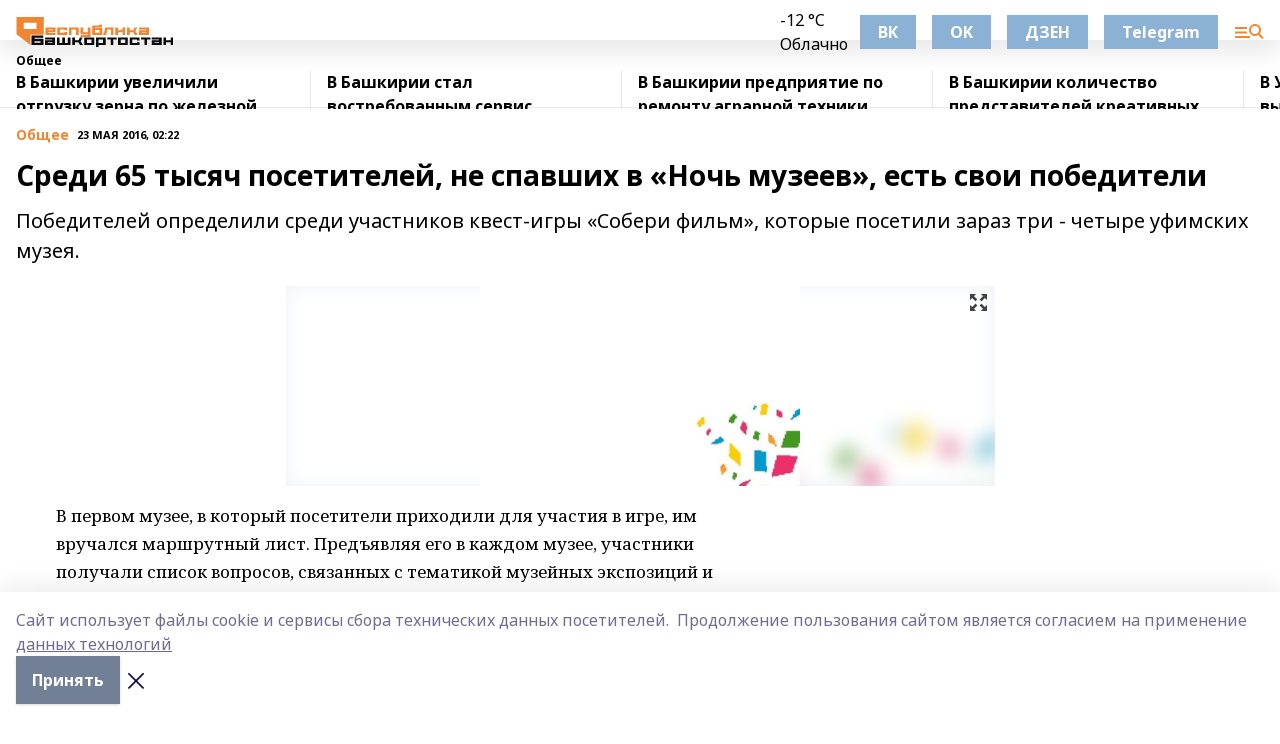

--- FILE ---
content_type: text/html; charset=utf-8
request_url: https://resbash.ru/news/obshchee/2016-05-23/sredi-65-tysyach-posetiteley-ne-spavshih-v-noch-muzeev-est-svoi-pobediteli-1623154
body_size: 33731
content:
<!doctype html>
<html data-n-head-ssr lang="ru" data-n-head="%7B%22lang%22:%7B%22ssr%22:%22ru%22%7D%7D">
  <head >
    <title>Среди 65 тысяч посетителей, не спавших в «Ночь музеев», есть свои победители</title><meta data-n-head="ssr" data-hid="google" name="google" content="notranslate"><meta data-n-head="ssr" data-hid="charset" charset="utf-8"><meta data-n-head="ssr" name="viewport" content="width=1300"><meta data-n-head="ssr" data-hid="og:url" property="og:url" content="https://resbash.ru/news/obshchee/2016-05-23/sredi-65-tysyach-posetiteley-ne-spavshih-v-noch-muzeev-est-svoi-pobediteli-1623154"><meta data-n-head="ssr" data-hid="og:type" property="og:type" content="article"><meta data-n-head="ssr" name="yandex-verification" content="6102dc382ddb495f"><meta data-n-head="ssr" name="zen-verification" content="mZn5adeptz9BsjOSvzyGRkW6u0AzmTvlxOdVqnUTbhNbBkK2SE1IVEkqlRSFndPM"><meta data-n-head="ssr" name="google-site-verification" content="2b2dZR0veOPIRWRA0HCUIdVsvhi1uxUXZAuilYu1CWk"><meta data-n-head="ssr" data-hid="og:title" property="og:title" content="Среди 65 тысяч посетителей, не спавших в «Ночь музеев», есть свои победители"><meta data-n-head="ssr" data-hid="og:description" property="og:description" content="Победителей определили среди участников квест-игры «Собери фильм», которые посетили зараз три - четыре уфимских музея."><meta data-n-head="ssr" data-hid="description" name="description" content="Победителей определили среди участников квест-игры «Собери фильм», которые посетили зараз три - четыре уфимских музея."><meta data-n-head="ssr" data-hid="og:image" property="og:image" content="https://resbash.ru/attachments/0789781e6020a1ebdfca820e6e0137884b2af5a8/store/crop/0/0/709/443/709/443/0/d2b7465dc5d9d9272d0d60882ea02f90b5d022ade85c572d7198b4cc3340/placeholder.png"><link data-n-head="ssr" rel="icon" href="https://api.bashinform.ru/attachments/cd5eaeb1bea235281e8e76d1db1301184d3fde68/store/06c8586aaecc085e817302c270e7958253d1e624d2bdbb76bb1de9b4938a/%D0%A0%D0%B5%D1%81%D0%91%D0%B0%D1%88+16.svg"><link data-n-head="ssr" rel="canonical" href="https://resbash.ru/news/obshchee/2016-05-23/sredi-65-tysyach-posetiteley-ne-spavshih-v-noch-muzeev-est-svoi-pobediteli-1623154"><link data-n-head="ssr" rel="preconnect" href="https://fonts.googleapis.com"><link data-n-head="ssr" rel="stylesheet" href="/fonts/noto-sans/index.css"><link data-n-head="ssr" rel="stylesheet" href="https://fonts.googleapis.com/css2?family=Noto+Serif:wght@400;700&amp;display=swap"><link data-n-head="ssr" rel="stylesheet" href="https://fonts.googleapis.com/css2?family=Inter:wght@400;600;700;900&amp;display=swap"><link data-n-head="ssr" rel="stylesheet" href="https://fonts.googleapis.com/css2?family=Montserrat:wght@400;700&amp;display=swap"><link data-n-head="ssr" rel="stylesheet" href="https://fonts.googleapis.com/css2?family=Pacifico&amp;display=swap"><style data-n-head="ssr">:root { --active-color: #f18532; }</style><script data-n-head="ssr" src="https://yastatic.net/pcode/adfox/loader.js" crossorigin="anonymous"></script><script data-n-head="ssr" src="https://vk.com/js/api/openapi.js" async></script><script data-n-head="ssr" src="https://widget.sparrow.ru/js/embed.js" async></script><script data-n-head="ssr" src="https://yandex.ru/ads/system/header-bidding.js" async></script><script data-n-head="ssr" src="https://ads.digitalcaramel.com/js/bashinform.ru.js" type="text/javascript"></script><script data-n-head="ssr">window.yaContextCb = window.yaContextCb || []</script><script data-n-head="ssr" src="https://yandex.ru/ads/system/context.js" async></script><script data-n-head="ssr" type="application/ld+json">{
            "@context": "https://schema.org",
            "@type": "NewsArticle",
            "mainEntityOfPage": {
              "@type": "WebPage",
              "@id": "https://resbash.ru/news/obshchee/2016-05-23/sredi-65-tysyach-posetiteley-ne-spavshih-v-noch-muzeev-est-svoi-pobediteli-1623154"
            },
            "headline" : "Среди 65 тысяч посетителей, не спавших в «Ночь музеев», есть свои победители",
            "image": [
              "https://resbash.ru/attachments/0789781e6020a1ebdfca820e6e0137884b2af5a8/store/crop/0/0/709/443/709/443/0/d2b7465dc5d9d9272d0d60882ea02f90b5d022ade85c572d7198b4cc3340/placeholder.png"
            ],
            "datePublished": "2016-05-23T02:22:02.000+05:00",
            "author": [{"@type":"Person","name":"Надежда РОМАНОВА"}],
            "publisher": {
              "@type": "Organization",
              "name": "Республика Башкортостан",
              "logo": {
                "@type": "ImageObject",
                "url": "https://api.bashinform.ru/attachments/1b2f28e4f183413e2a199b3fdf76cd0cf226fa00/store/b0e524ff594ea64745d2c7b04cfd34d9a6a30699850238820ca7633e5296/%D0%A0%D0%B5%D1%81%D0%91%D0%B0%D1%88+50+%D1%80%D1%85.svg"
              }
            },
            "description": "Победителей определили среди участников квест-игры «Собери фильм», которые посетили зараз три - четыре уфимских музея."
          }</script><link rel="preload" href="/_nuxt/d4baa85.js" as="script"><link rel="preload" href="/_nuxt/622ad3e.js" as="script"><link rel="preload" href="/_nuxt/ee7430d.js" as="script"><link rel="preload" href="/_nuxt/bac9abf.js" as="script"><link rel="preload" href="/_nuxt/b3945eb.js" as="script"><link rel="preload" href="/_nuxt/1f4701a.js" as="script"><link rel="preload" href="/_nuxt/bb7a823.js" as="script"><link rel="preload" href="/_nuxt/61cd1ad.js" as="script"><link rel="preload" href="/_nuxt/3795d03.js" as="script"><link rel="preload" href="/_nuxt/9842943.js" as="script"><style data-vue-ssr-id="02097838:0 0211d3d2:0 7e56e4e3:0 78c231fa:0 2b202313:0 3ba5510c:0 7deb7420:0 7501b878:0 67a80222:0 01f9c408:0 f11faff8:0 01b9542b:0 74a8f3db:0 fd82e6f0:0 69552a97:0 2bc4b7f8:0 77d4baa4:0 6f94af7f:0 0a7c8cf7:0 67baf181:0 a473ccf0:0 3eb3f9ae:0 0684d134:0 7eba589d:0 6ec1390e:0 689e6882:0 44e53ad8:0 d15e8f64:0">.fade-enter,.fade-leave-to{opacity:0}.fade-enter-active,.fade-leave-active{transition:opacity .2s ease}.fade-up-enter-active,.fade-up-leave-active{transition:all .35s}.fade-up-enter,.fade-up-leave-to{opacity:0;transform:translateY(-20px)}.rubric-date{display:flex;align-items:flex-end;margin-bottom:1rem}.cm-rubric{font-weight:700;font-size:14px;margin-right:.5rem;color:var(--active-color)}.cm-date{font-size:11px;text-transform:uppercase;font-weight:700}.cm-story{font-weight:700;font-size:14px;margin-left:.5rem;margin-right:.5rem;color:var(--active-color)}.serif-text{font-family:Noto Serif,serif;line-height:1.65;font-size:17px}.bg-img{background-size:cover;background-position:50%;height:0;position:relative;background-color:#e2e2e2;padding-bottom:56%;>img{position:absolute;left:0;top:0;width:100%;height:100%;-o-object-fit:cover;object-fit:cover;-o-object-position:center;object-position:center}}.btn{--text-opacity:1;color:#fff;color:rgba(255,255,255,var(--text-opacity));text-align:center;padding-top:1.5rem;padding-bottom:1.5rem;font-weight:700;cursor:pointer;margin-top:2rem;border-radius:8px;font-size:20px;background:var(--active-color)}.checkbox{border-radius:.5rem;border-width:1px;margin-right:1.25rem;cursor:pointer;border-color:#e9e9eb;width:32px;height:32px}.checkbox.__active{background:var(--active-color) 50% no-repeat url([data-uri]);border-color:var(--active-color)}.h1{margin-top:1rem;margin-bottom:1.5rem;font-weight:700;line-height:1.07;font-size:32px}.all-matters{text-align:center;cursor:pointer;padding-top:1.5rem;padding-bottom:1.5rem;font-weight:700;margin-bottom:2rem;border-radius:8px;background:#f5f5f5;font-size:20px}.all-matters.__small{padding-top:.75rem;padding-bottom:.75rem;margin-top:1.5rem;font-size:14px;border-radius:4px}[data-desktop]{.rubric-date{margin-bottom:1.25rem}.h1{font-size:46px;margin-top:1.5rem;margin-bottom:1.5rem}section.cols{display:grid;margin-left:58px;grid-gap:16px;grid-template-columns:816px 42px 300px}section.list-cols{display:grid;grid-gap:40px;grid-template-columns:1fr 300px}.matter-grid{display:flex;flex-wrap:wrap;margin-right:-16px}.top-sticky{position:-webkit-sticky;position:sticky;top:48px}.top-sticky.local{top:56px}.top-sticky.ig{top:86px}.top-sticky-matter{position:-webkit-sticky;position:sticky;z-index:1;top:102px}.top-sticky-matter.local{top:110px}.top-sticky-matter.ig{top:140px}}.search-form{display:flex;border-bottom-width:1px;--border-opacity:1;border-color:#fff;border-color:rgba(255,255,255,var(--border-opacity));padding-bottom:.75rem;justify-content:space-between;align-items:center;--text-opacity:1;color:#fff;color:rgba(255,255,255,var(--text-opacity));.reset{cursor:pointer;opacity:.5;display:block}input{background-color:transparent;border-style:none;--text-opacity:1;color:#fff;color:rgba(255,255,255,var(--text-opacity));outline:2px solid transparent;outline-offset:2px;width:66.666667%;font-size:20px}input::-moz-placeholder{color:hsla(0,0%,100%,.18824)}input:-ms-input-placeholder{color:hsla(0,0%,100%,.18824)}input::placeholder{color:hsla(0,0%,100%,.18824)}}[data-desktop] .search-form{width:820px;button{border-radius:.25rem;font-weight:700;padding:.5rem 1.5rem;cursor:pointer;--text-opacity:1;color:#fff;color:rgba(255,255,255,var(--text-opacity));font-size:22px;background:var(--active-color)}input{font-size:28px}.reset{margin-right:2rem;margin-left:auto}}html.locked{overflow:hidden}html{body{letter-spacing:-.03em;font-family:Noto Sans,sans-serif;line-height:1.19;font-size:14px}ol,ul{margin-left:2rem;margin-bottom:1rem;li{margin-bottom:.5rem}}ol{list-style-type:decimal}ul{list-style-type:disc}a{cursor:pointer;color:inherit}iframe,img,object,video{max-width:100%}}.container{padding-left:16px;padding-right:16px}[data-desktop]{min-width:1250px;.container{margin-left:auto;margin-right:auto;padding-left:0;padding-right:0;width:1250px}}
/*! normalize.css v8.0.1 | MIT License | github.com/necolas/normalize.css */html{line-height:1.15;-webkit-text-size-adjust:100%}body{margin:0}main{display:block}h1{font-size:2em;margin:.67em 0}hr{box-sizing:content-box;height:0;overflow:visible}pre{font-family:monospace,monospace;font-size:1em}a{background-color:transparent}abbr[title]{border-bottom:none;text-decoration:underline;-webkit-text-decoration:underline dotted;text-decoration:underline dotted}b,strong{font-weight:bolder}code,kbd,samp{font-family:monospace,monospace;font-size:1em}small{font-size:80%}sub,sup{font-size:75%;line-height:0;position:relative;vertical-align:baseline}sub{bottom:-.25em}sup{top:-.5em}img{border-style:none}button,input,optgroup,select,textarea{font-family:inherit;font-size:100%;line-height:1.15;margin:0}button,input{overflow:visible}button,select{text-transform:none}[type=button],[type=reset],[type=submit],button{-webkit-appearance:button}[type=button]::-moz-focus-inner,[type=reset]::-moz-focus-inner,[type=submit]::-moz-focus-inner,button::-moz-focus-inner{border-style:none;padding:0}[type=button]:-moz-focusring,[type=reset]:-moz-focusring,[type=submit]:-moz-focusring,button:-moz-focusring{outline:1px dotted ButtonText}fieldset{padding:.35em .75em .625em}legend{box-sizing:border-box;color:inherit;display:table;max-width:100%;padding:0;white-space:normal}progress{vertical-align:baseline}textarea{overflow:auto}[type=checkbox],[type=radio]{box-sizing:border-box;padding:0}[type=number]::-webkit-inner-spin-button,[type=number]::-webkit-outer-spin-button{height:auto}[type=search]{-webkit-appearance:textfield;outline-offset:-2px}[type=search]::-webkit-search-decoration{-webkit-appearance:none}::-webkit-file-upload-button{-webkit-appearance:button;font:inherit}details{display:block}summary{display:list-item}[hidden],template{display:none}blockquote,dd,dl,figure,h1,h2,h3,h4,h5,h6,hr,p,pre{margin:0}button{background-color:transparent;background-image:none}button:focus{outline:1px dotted;outline:5px auto -webkit-focus-ring-color}fieldset,ol,ul{margin:0;padding:0}ol,ul{list-style:none}html{font-family:Noto Sans,sans-serif;line-height:1.5}*,:after,:before{box-sizing:border-box;border:0 solid #e2e8f0}hr{border-top-width:1px}img{border-style:solid}textarea{resize:vertical}input::-moz-placeholder,textarea::-moz-placeholder{color:#a0aec0}input:-ms-input-placeholder,textarea:-ms-input-placeholder{color:#a0aec0}input::placeholder,textarea::placeholder{color:#a0aec0}[role=button],button{cursor:pointer}table{border-collapse:collapse}h1,h2,h3,h4,h5,h6{font-size:inherit;font-weight:inherit}a{color:inherit;text-decoration:inherit}button,input,optgroup,select,textarea{padding:0;line-height:inherit;color:inherit}code,kbd,pre,samp{font-family:Menlo,Monaco,Consolas,"Liberation Mono","Courier New",monospace}audio,canvas,embed,iframe,img,object,svg,video{display:block;vertical-align:middle}img,video{max-width:100%;height:auto}.appearance-none{-webkit-appearance:none;-moz-appearance:none;appearance:none}.bg-transparent{background-color:transparent}.bg-black{--bg-opacity:1;background-color:#000;background-color:rgba(0,0,0,var(--bg-opacity))}.bg-white{--bg-opacity:1;background-color:#fff;background-color:rgba(255,255,255,var(--bg-opacity))}.bg-gray-200{--bg-opacity:1;background-color:#edf2f7;background-color:rgba(237,242,247,var(--bg-opacity))}.bg-center{background-position:50%}.bg-top{background-position:top}.bg-no-repeat{background-repeat:no-repeat}.bg-cover{background-size:cover}.bg-contain{background-size:contain}.border-collapse{border-collapse:collapse}.border-black{--border-opacity:1;border-color:#000;border-color:rgba(0,0,0,var(--border-opacity))}.border-blue-400{--border-opacity:1;border-color:#63b3ed;border-color:rgba(99,179,237,var(--border-opacity))}.rounded{border-radius:.25rem}.rounded-lg{border-radius:.5rem}.rounded-full{border-radius:9999px}.border-none{border-style:none}.border-2{border-width:2px}.border-4{border-width:4px}.border{border-width:1px}.border-t-0{border-top-width:0}.border-t{border-top-width:1px}.border-b{border-bottom-width:1px}.cursor-pointer{cursor:pointer}.block{display:block}.inline-block{display:inline-block}.flex{display:flex}.table{display:table}.grid{display:grid}.hidden{display:none}.flex-col{flex-direction:column}.flex-wrap{flex-wrap:wrap}.flex-no-wrap{flex-wrap:nowrap}.items-center{align-items:center}.justify-center{justify-content:center}.justify-between{justify-content:space-between}.flex-grow-0{flex-grow:0}.flex-shrink-0{flex-shrink:0}.order-first{order:-9999}.order-last{order:9999}.font-sans{font-family:Noto Sans,sans-serif}.font-serif{font-family:Noto Serif,serif}.font-medium{font-weight:500}.font-semibold{font-weight:600}.font-bold{font-weight:700}.h-3{height:.75rem}.h-6{height:1.5rem}.h-12{height:3rem}.h-auto{height:auto}.h-full{height:100%}.text-xs{font-size:11px}.text-sm{font-size:12px}.text-base{font-size:14px}.text-lg{font-size:16px}.text-xl{font-size:18px}.text-2xl{font-size:21px}.text-3xl{font-size:30px}.text-4xl{font-size:46px}.leading-6{line-height:1.5rem}.leading-none{line-height:1}.leading-tight{line-height:1.07}.leading-snug{line-height:1.125}.m-0{margin:0}.my-0{margin-top:0;margin-bottom:0}.mx-0{margin-left:0;margin-right:0}.mx-1{margin-left:.25rem;margin-right:.25rem}.mx-2{margin-left:.5rem;margin-right:.5rem}.my-4{margin-top:1rem;margin-bottom:1rem}.mx-4{margin-left:1rem;margin-right:1rem}.my-5{margin-top:1.25rem;margin-bottom:1.25rem}.mx-5{margin-left:1.25rem;margin-right:1.25rem}.my-6{margin-top:1.5rem;margin-bottom:1.5rem}.my-8{margin-top:2rem;margin-bottom:2rem}.mx-auto{margin-left:auto;margin-right:auto}.-mx-3{margin-left:-.75rem;margin-right:-.75rem}.-my-4{margin-top:-1rem;margin-bottom:-1rem}.mt-0{margin-top:0}.mr-0{margin-right:0}.mb-0{margin-bottom:0}.ml-0{margin-left:0}.mt-1{margin-top:.25rem}.mr-1{margin-right:.25rem}.mb-1{margin-bottom:.25rem}.ml-1{margin-left:.25rem}.mt-2{margin-top:.5rem}.mr-2{margin-right:.5rem}.mb-2{margin-bottom:.5rem}.ml-2{margin-left:.5rem}.mt-3{margin-top:.75rem}.mr-3{margin-right:.75rem}.mb-3{margin-bottom:.75rem}.mt-4{margin-top:1rem}.mr-4{margin-right:1rem}.mb-4{margin-bottom:1rem}.ml-4{margin-left:1rem}.mt-5{margin-top:1.25rem}.mr-5{margin-right:1.25rem}.mb-5{margin-bottom:1.25rem}.mt-6{margin-top:1.5rem}.mr-6{margin-right:1.5rem}.mb-6{margin-bottom:1.5rem}.mt-8{margin-top:2rem}.mr-8{margin-right:2rem}.mb-8{margin-bottom:2rem}.ml-8{margin-left:2rem}.mt-10{margin-top:2.5rem}.ml-10{margin-left:2.5rem}.mt-12{margin-top:3rem}.mb-12{margin-bottom:3rem}.mt-16{margin-top:4rem}.mb-16{margin-bottom:4rem}.mr-20{margin-right:5rem}.mr-auto{margin-right:auto}.ml-auto{margin-left:auto}.mt-px{margin-top:1px}.-mt-2{margin-top:-.5rem}.max-w-none{max-width:none}.max-w-full{max-width:100%}.object-contain{-o-object-fit:contain;object-fit:contain}.object-cover{-o-object-fit:cover;object-fit:cover}.object-center{-o-object-position:center;object-position:center}.opacity-0{opacity:0}.opacity-50{opacity:.5}.outline-none{outline:2px solid transparent;outline-offset:2px}.overflow-auto{overflow:auto}.overflow-hidden{overflow:hidden}.overflow-visible{overflow:visible}.p-0{padding:0}.p-2{padding:.5rem}.p-3{padding:.75rem}.p-4{padding:1rem}.p-8{padding:2rem}.px-0{padding-left:0;padding-right:0}.py-1{padding-top:.25rem;padding-bottom:.25rem}.px-1{padding-left:.25rem;padding-right:.25rem}.py-2{padding-top:.5rem;padding-bottom:.5rem}.px-2{padding-left:.5rem;padding-right:.5rem}.py-3{padding-top:.75rem;padding-bottom:.75rem}.px-3{padding-left:.75rem;padding-right:.75rem}.py-4{padding-top:1rem;padding-bottom:1rem}.px-4{padding-left:1rem;padding-right:1rem}.px-5{padding-left:1.25rem;padding-right:1.25rem}.px-6{padding-left:1.5rem;padding-right:1.5rem}.py-8{padding-top:2rem;padding-bottom:2rem}.py-10{padding-top:2.5rem;padding-bottom:2.5rem}.pt-0{padding-top:0}.pr-0{padding-right:0}.pb-0{padding-bottom:0}.pt-1{padding-top:.25rem}.pt-2{padding-top:.5rem}.pb-2{padding-bottom:.5rem}.pl-2{padding-left:.5rem}.pt-3{padding-top:.75rem}.pb-3{padding-bottom:.75rem}.pt-4{padding-top:1rem}.pr-4{padding-right:1rem}.pb-4{padding-bottom:1rem}.pl-4{padding-left:1rem}.pt-5{padding-top:1.25rem}.pr-5{padding-right:1.25rem}.pb-5{padding-bottom:1.25rem}.pl-5{padding-left:1.25rem}.pt-6{padding-top:1.5rem}.pb-6{padding-bottom:1.5rem}.pl-6{padding-left:1.5rem}.pt-8{padding-top:2rem}.pb-8{padding-bottom:2rem}.pr-10{padding-right:2.5rem}.pb-12{padding-bottom:3rem}.pl-12{padding-left:3rem}.pb-16{padding-bottom:4rem}.pointer-events-none{pointer-events:none}.fixed{position:fixed}.absolute{position:absolute}.relative{position:relative}.sticky{position:-webkit-sticky;position:sticky}.top-0{top:0}.right-0{right:0}.bottom-0{bottom:0}.left-0{left:0}.left-auto{left:auto}.shadow{box-shadow:0 1px 3px 0 rgba(0,0,0,.1),0 1px 2px 0 rgba(0,0,0,.06)}.shadow-none{box-shadow:none}.text-center{text-align:center}.text-right{text-align:right}.text-transparent{color:transparent}.text-black{--text-opacity:1;color:#000;color:rgba(0,0,0,var(--text-opacity))}.text-white{--text-opacity:1;color:#fff;color:rgba(255,255,255,var(--text-opacity))}.text-gray-600{--text-opacity:1;color:#718096;color:rgba(113,128,150,var(--text-opacity))}.text-gray-700{--text-opacity:1;color:#4a5568;color:rgba(74,85,104,var(--text-opacity))}.uppercase{text-transform:uppercase}.underline{text-decoration:underline}.tracking-tight{letter-spacing:-.05em}.select-none{-webkit-user-select:none;-moz-user-select:none;-ms-user-select:none;user-select:none}.select-all{-webkit-user-select:all;-moz-user-select:all;-ms-user-select:all;user-select:all}.visible{visibility:visible}.invisible{visibility:hidden}.whitespace-no-wrap{white-space:nowrap}.w-3{width:.75rem}.w-auto{width:auto}.w-1\/3{width:33.333333%}.w-full{width:100%}.z-20{z-index:20}.z-50{z-index:50}.gap-1{grid-gap:.25rem;gap:.25rem}.gap-2{grid-gap:.5rem;gap:.5rem}.gap-3{grid-gap:.75rem;gap:.75rem}.gap-4{grid-gap:1rem;gap:1rem}.gap-5{grid-gap:1.25rem;gap:1.25rem}.gap-6{grid-gap:1.5rem;gap:1.5rem}.gap-8{grid-gap:2rem;gap:2rem}.gap-10{grid-gap:2.5rem;gap:2.5rem}.grid-cols-1{grid-template-columns:repeat(1,minmax(0,1fr))}.grid-cols-2{grid-template-columns:repeat(2,minmax(0,1fr))}.grid-cols-3{grid-template-columns:repeat(3,minmax(0,1fr))}.grid-cols-4{grid-template-columns:repeat(4,minmax(0,1fr))}.grid-cols-5{grid-template-columns:repeat(5,minmax(0,1fr))}.transform{--transform-translate-x:0;--transform-translate-y:0;--transform-rotate:0;--transform-skew-x:0;--transform-skew-y:0;--transform-scale-x:1;--transform-scale-y:1;transform:translateX(var(--transform-translate-x)) translateY(var(--transform-translate-y)) rotate(var(--transform-rotate)) skewX(var(--transform-skew-x)) skewY(var(--transform-skew-y)) scaleX(var(--transform-scale-x)) scaleY(var(--transform-scale-y))}.transition-all{transition-property:all}.transition{transition-property:background-color,border-color,color,fill,stroke,opacity,box-shadow,transform}@-webkit-keyframes spin{to{transform:rotate(1turn)}}@keyframes spin{to{transform:rotate(1turn)}}@-webkit-keyframes ping{75%,to{transform:scale(2);opacity:0}}@keyframes ping{75%,to{transform:scale(2);opacity:0}}@-webkit-keyframes pulse{50%{opacity:.5}}@keyframes pulse{50%{opacity:.5}}@-webkit-keyframes bounce{0%,to{transform:translateY(-25%);-webkit-animation-timing-function:cubic-bezier(.8,0,1,1);animation-timing-function:cubic-bezier(.8,0,1,1)}50%{transform:none;-webkit-animation-timing-function:cubic-bezier(0,0,.2,1);animation-timing-function:cubic-bezier(0,0,.2,1)}}@keyframes bounce{0%,to{transform:translateY(-25%);-webkit-animation-timing-function:cubic-bezier(.8,0,1,1);animation-timing-function:cubic-bezier(.8,0,1,1)}50%{transform:none;-webkit-animation-timing-function:cubic-bezier(0,0,.2,1);animation-timing-function:cubic-bezier(0,0,.2,1)}}
.nuxt-progress{position:fixed;top:0;left:0;right:0;height:2px;width:0;opacity:1;transition:width .1s,opacity .4s;background-color:var(--active-color);z-index:999999}.nuxt-progress.nuxt-progress-notransition{transition:none}.nuxt-progress-failed{background-color:red}
.page_1iNBq{position:relative;min-height:65vh}[data-desktop]{.topBanner_Im5IM{margin-left:auto;margin-right:auto;width:1256px}}
.bnr_2VvRX{margin-left:auto;margin-right:auto;width:300px}.bnr_2VvRX:not(:empty){margin-bottom:1rem}.bnrContainer_1ho9N.mb-0 .bnr_2VvRX{margin-bottom:0}[data-desktop]{.bnr_2VvRX{width:auto;margin-left:0;margin-right:0}}
.topline-container[data-v-7682f57c]{position:-webkit-sticky;position:sticky;top:0;z-index:10}.bottom-menu[data-v-7682f57c]{--bg-opacity:1;background-color:#fff;background-color:rgba(255,255,255,var(--bg-opacity));height:45px;box-shadow:0 15px 20px rgba(0,0,0,.08)}.bottom-menu.__dark[data-v-7682f57c]{--bg-opacity:1;background-color:#000;background-color:rgba(0,0,0,var(--bg-opacity));.bottom-menu-link{--text-opacity:1;color:#fff;color:rgba(255,255,255,var(--text-opacity))}.bottom-menu-link:hover{color:var(--active-color)}}.bottom-menu-links[data-v-7682f57c]{display:flex;overflow:auto;grid-gap:1rem;gap:1rem;padding-top:1rem;padding-bottom:1rem;scrollbar-width:none}.bottom-menu-links[data-v-7682f57c]::-webkit-scrollbar{display:none}.bottom-menu-link[data-v-7682f57c]{white-space:nowrap;font-weight:700}.bottom-menu-link[data-v-7682f57c]:hover{color:var(--active-color)}
.topline_KUXuM{--bg-opacity:1;background-color:#fff;background-color:rgba(255,255,255,var(--bg-opacity));padding-top:.5rem;padding-bottom:.5rem;position:relative;box-shadow:0 15px 20px rgba(0,0,0,.08);height:40px;z-index:1}.topline_KUXuM.__dark_3HDH5{--bg-opacity:1;background-color:#000;background-color:rgba(0,0,0,var(--bg-opacity))}[data-desktop]{.topline_KUXuM{height:50px}}
.container_3LUUG{display:flex;align-items:center;justify-content:space-between}.container_3LUUG.__dark_AMgBk{.logo_1geVj{--text-opacity:1;color:#fff;color:rgba(255,255,255,var(--text-opacity))}.menu-trigger_2_P72{--bg-opacity:1;background-color:#fff;background-color:rgba(255,255,255,var(--bg-opacity))}.lang_107ai,.topline-item_1BCyx{--text-opacity:1;color:#fff;color:rgba(255,255,255,var(--text-opacity))}.lang_107ai{background-image:url([data-uri])}}.lang_107ai{margin-left:auto;margin-right:1.25rem;padding-right:1rem;padding-left:.5rem;cursor:pointer;display:flex;align-items:center;font-weight:700;-webkit-appearance:none;-moz-appearance:none;appearance:none;outline:2px solid transparent;outline-offset:2px;text-transform:uppercase;background:no-repeat url([data-uri]) calc(100% - 3px) 50%}.logo-img_9ttWw{max-height:30px}.logo-text_Gwlnp{white-space:nowrap;font-family:Pacifico,serif;font-size:24px;line-height:.9;color:var(--active-color)}.menu-trigger_2_P72{cursor:pointer;width:30px;height:24px;background:var(--active-color);-webkit-mask:no-repeat url(/_nuxt/img/menu.cffb7c4.svg) center;mask:no-repeat url(/_nuxt/img/menu.cffb7c4.svg) center}.menu-trigger_2_P72.__cross_3NUSb{-webkit-mask-image:url([data-uri]);mask-image:url([data-uri])}.topline-item_1BCyx{font-weight:700;line-height:1;margin-right:16px}.topline-item_1BCyx,.topline-item_1BCyx.blue_1SDgs,.topline-item_1BCyx.red_1EmKm{--text-opacity:1;color:#fff;color:rgba(255,255,255,var(--text-opacity))}.topline-item_1BCyx.blue_1SDgs,.topline-item_1BCyx.red_1EmKm{padding:9px 18px;background:#8bb1d4}.topline-item_1BCyx.red_1EmKm{background:#c23030}.topline-item_1BCyx.default_3xuLv{font-size:12px;color:var(--active-color);max-width:100px}[data-desktop]{.logo-img_9ttWw{max-height:40px}.logo-text_Gwlnp{position:relative;top:-3px;font-size:36px}.slogan-desktop_2LraR{font-size:11px;margin-left:2.5rem;font-weight:700;text-transform:uppercase;color:#5e6a70}.lang_107ai{margin-left:0}}
.weather[data-v-f75b9a02]{display:flex;align-items:center;.icon{border-radius:9999px;margin-right:.5rem;background:var(--active-color) no-repeat 50%/11px;width:18px;height:18px}.clear{background-image:url(/_nuxt/img/clear.504a39c.svg)}.clouds{background-image:url(/_nuxt/img/clouds.35bb1b1.svg)}.few_clouds{background-image:url(/_nuxt/img/few_clouds.849e8ce.svg)}.rain{background-image:url(/_nuxt/img/rain.fa221cc.svg)}.snow{background-image:url(/_nuxt/img/snow.3971728.svg)}.thunderstorm_w_rain{background-image:url(/_nuxt/img/thunderstorm_w_rain.f4f5bf2.svg)}.thunderstorm{background-image:url(/_nuxt/img/thunderstorm.bbf00c1.svg)}.text{font-size:12px;font-weight:700;line-height:1;color:rgba(0,0,0,.9)}}.__dark.weather .text[data-v-f75b9a02]{--text-opacity:1;color:#fff;color:rgba(255,255,255,var(--text-opacity))}
.block_35WEi{position:-webkit-sticky;position:sticky;left:0;width:100%;padding-top:.75rem;padding-bottom:.75rem;--bg-opacity:1;background-color:#fff;background-color:rgba(255,255,255,var(--bg-opacity));--text-opacity:1;color:#000;color:rgba(0,0,0,var(--text-opacity));height:68px;z-index:8;border-bottom:1px solid rgba(0,0,0,.08235)}.block_35WEi.invisible_3bwn4{visibility:hidden}.block_35WEi.local_2u9p8,.block_35WEi.local_ext_2mSQw{top:40px}.block_35WEi.local_2u9p8.has_bottom_items_u0rcZ,.block_35WEi.local_ext_2mSQw.has_bottom_items_u0rcZ{top:85px}.block_35WEi.ig_3ld7e{top:50px}.block_35WEi.ig_3ld7e.has_bottom_items_u0rcZ{top:95px}.block_35WEi.bi_3BhQ1,.block_35WEi.bi_ext_1Yp6j{top:49px}.block_35WEi.bi_3BhQ1.has_bottom_items_u0rcZ,.block_35WEi.bi_ext_1Yp6j.has_bottom_items_u0rcZ{top:94px}.block_35WEi.red_wPGsU{background:#fdf3f3;.blockTitle_1BF2P{color:#d65a47}}.block_35WEi.blue_2AJX7{background:#e6ecf2;.blockTitle_1BF2P{color:#8bb1d4}}.block_35WEi{.loading_1RKbb{height:1.5rem;margin:0 auto}}.blockTitle_1BF2P{font-weight:700;font-size:12px;margin-bottom:.25rem;display:inline-block;overflow:hidden;max-height:1.2em;display:-webkit-box;-webkit-line-clamp:1;-webkit-box-orient:vertical;text-overflow:ellipsis}.items_2XU71{display:flex;overflow:auto;margin-left:-16px;margin-right:-16px;padding-left:16px;padding-right:16px}.items_2XU71::-webkit-scrollbar{display:none}.item_KFfAv{flex-shrink:0;flex-grow:0;padding-right:1rem;margin-right:1rem;font-weight:700;overflow:hidden;width:295px;max-height:2.4em;border-right:1px solid rgba(0,0,0,.08235);display:-webkit-box;-webkit-line-clamp:2;-webkit-box-orient:vertical;text-overflow:ellipsis}.item_KFfAv:hover{opacity:.75}[data-desktop]{.block_35WEi{height:54px}.block_35WEi.local_2u9p8,.block_35WEi.local_ext_2mSQw{top:50px}.block_35WEi.local_2u9p8.has_bottom_items_u0rcZ,.block_35WEi.local_ext_2mSQw.has_bottom_items_u0rcZ{top:95px}.block_35WEi.ig_3ld7e{top:80px}.block_35WEi.ig_3ld7e.has_bottom_items_u0rcZ{top:125px}.block_35WEi.bi_3BhQ1,.block_35WEi.bi_ext_1Yp6j{top:42px}.block_35WEi.bi_3BhQ1.has_bottom_items_u0rcZ,.block_35WEi.bi_ext_1Yp6j.has_bottom_items_u0rcZ{top:87px}.block_35WEi.image_3yONs{.prev_1cQoq{background-image:url([data-uri])}.next_827zB{background-image:url([data-uri])}}.wrapper_TrcU4{display:grid;grid-template-columns:240px calc(100% - 320px)}.next_827zB,.prev_1cQoq{position:absolute;cursor:pointer;width:24px;height:24px;top:4px;left:210px;background:url([data-uri])}.next_827zB{left:auto;right:15px;background:url([data-uri])}.blockTitle_1BF2P{font-size:18px;padding-right:2.5rem;margin-right:0;max-height:2.4em;-webkit-line-clamp:2}.items_2XU71{margin-left:0;padding-left:0;-ms-scroll-snap-type:x mandatory;scroll-snap-type:x mandatory;scroll-behavior:smooth;scrollbar-width:none}.item_KFfAv,.items_2XU71{margin-right:0;padding-right:0}.item_KFfAv{padding-left:1.25rem;scroll-snap-align:start;width:310px;border-left:1px solid rgba(0,0,0,.08235);border-right:none}}
@-webkit-keyframes rotate-data-v-8cdd8c10{0%{transform:rotate(0)}to{transform:rotate(1turn)}}@keyframes rotate-data-v-8cdd8c10{0%{transform:rotate(0)}to{transform:rotate(1turn)}}.component[data-v-8cdd8c10]{height:3rem;margin-top:1.5rem;margin-bottom:1.5rem;display:flex;justify-content:center;align-items:center;span{height:100%;width:4rem;background:no-repeat url(/_nuxt/img/loading.dd38236.svg) 50%/contain;-webkit-animation:rotate-data-v-8cdd8c10 .8s infinite;animation:rotate-data-v-8cdd8c10 .8s infinite}}
.promo_ZrQsB{text-align:center;display:block;--text-opacity:1;color:#fff;color:rgba(255,255,255,var(--text-opacity));font-weight:500;font-size:16px;line-height:1;position:relative;z-index:1;background:#d65a47;padding:6px 20px}[data-desktop]{.promo_ZrQsB{margin-left:auto;margin-right:auto;font-size:18px;padding:12px 40px}}
.feedTriggerMobile_1uP3h{text-align:center;width:100%;left:0;bottom:0;padding:1rem;color:#000;color:rgba(0,0,0,var(--text-opacity));background:#e7e7e7;filter:drop-shadow(0 -10px 30px rgba(0,0,0,.4))}.feedTriggerMobile_1uP3h,[data-desktop] .feedTriggerDesktop_eR1zC{position:fixed;font-weight:700;--text-opacity:1;z-index:8}[data-desktop] .feedTriggerDesktop_eR1zC{color:#fff;color:rgba(255,255,255,var(--text-opacity));cursor:pointer;padding:1rem 1rem 1rem 1.5rem;display:flex;align-items:center;justify-content:space-between;width:auto;font-size:28px;right:20px;bottom:20px;line-height:.85;background:var(--active-color);.new_36fkO{--bg-opacity:1;background-color:#fff;background-color:rgba(255,255,255,var(--bg-opacity));font-size:18px;padding:.25rem .5rem;margin-left:1rem;color:var(--active-color)}}
.noindex_1PbKm{display:block}.rubricDate_XPC5P{display:flex;margin-bottom:1rem;align-items:center;flex-wrap:wrap;grid-row-gap:.5rem;row-gap:.5rem}[data-desktop]{.rubricDate_XPC5P{margin-left:58px}.noindex_1PbKm,.pollContainer_25rgc{margin-left:40px}.noindex_1PbKm{width:700px}}
.h1_fQcc_{margin-top:0;margin-bottom:1rem;font-size:28px}.bigLead_37UJd{margin-bottom:1.25rem;font-size:20px}[data-desktop]{.h1_fQcc_{margin-bottom:1.25rem;margin-top:0;font-size:40px}.bigLead_37UJd{font-size:21px;margin-bottom:2rem}.smallLead_3mYo6{font-size:21px;font-weight:500}.leadImg_n0Xok{display:grid;grid-gap:2rem;gap:2rem;margin-bottom:2rem;grid-template-columns:repeat(2,minmax(0,1fr));margin-left:40px;width:700px}}
.partner[data-v-73e20f19]{margin-top:1rem;margin-bottom:1rem;color:rgba(0,0,0,.31373)}
.blurImgContainer_3_532{position:relative;overflow:hidden;--bg-opacity:1;background-color:#edf2f7;background-color:rgba(237,242,247,var(--bg-opacity));background-position:50%;background-repeat:no-repeat;display:flex;align-items:center;justify-content:center;aspect-ratio:16/9;background-image:url(/img/loading.svg)}.blurImgBlur_2fI8T{background-position:50%;background-size:cover;filter:blur(10px)}.blurImgBlur_2fI8T,.blurImgImg_ZaMSE{position:absolute;left:0;top:0;width:100%;height:100%}.blurImgImg_ZaMSE{-o-object-fit:contain;object-fit:contain;-o-object-position:center;object-position:center}.play_hPlPQ{background-size:contain;background-position:50%;background-repeat:no-repeat;position:relative;z-index:1;width:18%;min-width:30px;max-width:80px;aspect-ratio:1/1;background-image:url([data-uri])}[data-desktop]{.play_hPlPQ{min-width:35px}}
.fs-icon[data-v-2dcb0dcc]{position:absolute;cursor:pointer;right:0;top:0;transition-property:background-color,border-color,color,fill,stroke,opacity,box-shadow,transform;transition-duration:.3s;width:25px;height:25px;background:url(/_nuxt/img/fs.32f317e.svg) 0 100% no-repeat}
.photoText_slx0c{padding-top:.25rem;font-family:Noto Serif,serif;font-size:13px;a{color:var(--active-color)}}.author_1ZcJr{color:rgba(0,0,0,.50196);span{margin-right:.25rem}}[data-desktop]{.photoText_slx0c{padding-top:.75rem;font-size:12px;line-height:1}.author_1ZcJr{font-size:11px}}.photoText_slx0c.textWhite_m9vxt{--text-opacity:1;color:#fff;color:rgba(255,255,255,var(--text-opacity));.author_1ZcJr{--text-opacity:1;color:#fff;color:rgba(255,255,255,var(--text-opacity))}}
.block_1h4f8{margin-bottom:1.5rem}[data-desktop] .block_1h4f8{margin-bottom:2rem}
.paragraph[data-v-7a4bd814]{a{color:var(--active-color)}p{margin-bottom:1.5rem}ol,ul{margin-left:2rem;margin-bottom:1rem;li{margin-bottom:.5rem}}ol{list-style-type:decimal}ul{list-style-type:disc}.question{font-weight:700;font-size:21px;line-height:1.43}.answer:before,.question:before{content:"— "}h2,h3,h4{font-weight:700;margin-bottom:1.5rem;line-height:1.07;font-family:Noto Sans,sans-serif}h2{font-size:30px}h3{font-size:21px}h4{font-size:18px}blockquote{padding-top:1rem;padding-bottom:1rem;margin-bottom:1rem;font-weight:700;font-family:Noto Sans,sans-serif;border-top:6px solid var(--active-color);border-bottom:6px solid var(--active-color);font-size:19px;line-height:1.15}.table-wrapper{overflow:auto}table{border-collapse:collapse;margin-top:1rem;margin-bottom:1rem;min-width:100%;td{padding:.75rem .5rem;border-width:1px}p{margin:0}}}
.readus_3o8ag{margin-bottom:1.5rem;font-weight:700;font-size:16px}.subscribeButton_2yILe{font-weight:700;--text-opacity:1;color:#fff;color:rgba(255,255,255,var(--text-opacity));text-align:center;letter-spacing:-.05em;background:var(--active-color);padding:0 8px 3px;border-radius:11px;font-size:15px;width:140px}.rTitle_ae5sX{margin-bottom:1rem;font-family:Noto Sans,sans-serif;font-weight:700;color:#202022;font-size:20px;font-style:normal;line-height:normal}.items_1vOtx{display:flex;flex-wrap:wrap;grid-gap:.75rem;gap:.75rem;max-width:360px}.items_1vOtx.regional_OHiaP{.socialIcon_1xwkP{width:calc(33% - 10px)}.socialIcon_1xwkP:first-child,.socialIcon_1xwkP:nth-child(2){width:calc(50% - 10px)}}.socialIcon_1xwkP{margin-bottom:.5rem;background-size:contain;background-repeat:no-repeat;flex-shrink:0;width:calc(50% - 10px);background-position:0;height:30px}.vkIcon_1J2rG{background-image:url(/_nuxt/img/vk.07bf3d5.svg)}.vkShortIcon_1XRTC{background-image:url(/_nuxt/img/vk-short.1e19426.svg)}.tgIcon_3Y6iI{background-image:url(/_nuxt/img/tg.bfb93b5.svg)}.zenIcon_1Vpt0{background-image:url(/_nuxt/img/zen.1c41c49.svg)}.okIcon_3Q4dv{background-image:url(/_nuxt/img/ok.de8d66c.svg)}.okShortIcon_12fSg{background-image:url(/_nuxt/img/ok-short.e0e3723.svg)}.maxIcon_3MreL{background-image:url(/_nuxt/img/max.da7c1ef.png)}[data-desktop]{.readus_3o8ag{margin-left:2.5rem}.items_1vOtx{flex-wrap:nowrap;max-width:none;align-items:center}.subscribeButton_2yILe{text-align:center;font-weight:700;width:auto;padding:4px 7px 7px;font-size:25px}.socialIcon_1xwkP{height:45px}.vkIcon_1J2rG{width:197px!important}.vkShortIcon_1XRTC{width:90px!important}.tgIcon_3Y6iI{width:160px!important}.zenIcon_1Vpt0{width:110px!important}.okIcon_3Q4dv{width:256px!important}.okShortIcon_12fSg{width:90px!important}.maxIcon_3MreL{width:110px!important}}
.socials_3qx1G{margin-bottom:1.5rem}.socials_3qx1G.__black a{--border-opacity:1;border-color:#000;border-color:rgba(0,0,0,var(--border-opacity))}.socials_3qx1G.__border-white_1pZ66 .items_JTU4t a{--border-opacity:1;border-color:#fff;border-color:rgba(255,255,255,var(--border-opacity))}.socials_3qx1G{a{display:block;background-position:50%;background-repeat:no-repeat;cursor:pointer;width:20%;border:.5px solid #e2e2e2;border-right-width:0;height:42px}a:last-child{border-right-width:1px}}.items_JTU4t{display:flex}.vk_3jS8H{background-image:url(/_nuxt/img/vk.a3fc87d.svg)}.ok_3Znis{background-image:url(/_nuxt/img/ok.480e53f.svg)}.wa_32a2a{background-image:url(/_nuxt/img/wa.f2f254d.svg)}.tg_1vndD{background-image:url([data-uri])}.print_3gkIT{background-image:url(/_nuxt/img/print.f5ef7f3.svg)}.max_sqBYC{background-image:url([data-uri])}[data-desktop]{.socials_3qx1G{margin-bottom:0;width:42px}.socials_3qx1G.__sticky{position:-webkit-sticky;position:sticky;top:102px}.socials_3qx1G.__sticky.local_3XMUZ{top:110px}.socials_3qx1G.__sticky.ig_zkzMn{top:140px}.socials_3qx1G{a{width:auto;border-width:1px;border-bottom-width:0}a:last-child{border-bottom-width:1px}}.items_JTU4t{display:block}}.socials_3qx1G.__dark_1QzU6{a{border-color:#373737}.vk_3jS8H{background-image:url(/_nuxt/img/vk-white.dc41d20.svg)}.ok_3Znis{background-image:url(/_nuxt/img/ok-white.c2036d3.svg)}.wa_32a2a{background-image:url(/_nuxt/img/wa-white.e567518.svg)}.tg_1vndD{background-image:url([data-uri])}.print_3gkIT{background-image:url(/_nuxt/img/print-white.f6fd3d9.svg)}.max_sqBYC{background-image:url([data-uri])}}
.blockTitle_2XRiy{margin-bottom:.75rem;font-weight:700;font-size:28px}.itemsContainer_3JjHp{overflow:auto;margin-right:-1rem}.items_Kf7PA{width:770px;display:flex;overflow:auto}.teaserItem_ZVyTH{padding:.75rem;background:#f2f2f4;width:240px;margin-right:16px;.img_3lUmb{margin-bottom:.5rem}.title_3KNuK{line-height:1.07;font-size:18px;font-weight:700}}.teaserItem_ZVyTH:hover .title_3KNuK{color:var(--active-color)}[data-desktop]{.blockTitle_2XRiy{font-size:30px}.itemsContainer_3JjHp{margin-right:0;overflow:visible}.items_Kf7PA{display:grid;grid-template-columns:repeat(3,minmax(0,1fr));grid-gap:1.5rem;gap:1.5rem;width:auto;overflow:visible}.teaserItem_ZVyTH{width:auto;margin-right:0;background-color:transparent;padding:0;.img_3lUmb{background:#8894a2 url(/_nuxt/img/pattern-mix.5c9ce73.svg) 100% 100% no-repeat;padding-right:40px}.title_3KNuK{font-size:21px}}}
[data-desktop]{.item_3TsvC{margin-bottom:16px;margin-right:16px;width:calc(25% - 16px)}}
.item[data-v-14fd56fc]{display:grid;grid-template-columns:repeat(1,minmax(0,1fr));grid-gap:.5rem;gap:.5rem;grid-template-rows:120px 1fr;.rubric-date{margin-bottom:4px}}.item.__see-also[data-v-14fd56fc]{grid-template-rows:170px 1fr}.item:hover .title[data-v-14fd56fc]{color:var(--active-color)}.title[data-v-14fd56fc]{font-size:18px;font-weight:700}.text[data-v-14fd56fc]{display:flex;flex-direction:column;justify-content:space-between}.author[data-v-14fd56fc]{margin-top:.5rem;padding-top:.5rem;display:grid;grid-gap:.5rem;gap:.5rem;grid-template-columns:42px 1fr;border-top:1px solid #e2e2e2;justify-self:flex-end}.author-text[data-v-14fd56fc]{font-size:12px;max-width:170px}.author-avatar[data-v-14fd56fc]{--bg-opacity:1;background-color:#edf2f7;background-color:rgba(237,242,247,var(--bg-opacity));border-radius:9999px;background-size:cover;width:42px;height:42px}
.footer_2pohu{padding:2rem .75rem;margin-top:2rem;position:relative;background:#282828;color:#eceff1}[data-desktop]{.footer_2pohu{padding:2.5rem 0}}
.footerContainer_YJ8Ze{display:grid;grid-template-columns:repeat(1,minmax(0,1fr));grid-gap:20px;font-family:Inter,sans-serif;font-size:13px;line-height:1.38;a{--text-opacity:1;color:#fff;color:rgba(255,255,255,var(--text-opacity));opacity:.75}a:hover{opacity:.5}}.contacts_3N-fT{display:grid;grid-template-columns:repeat(1,minmax(0,1fr));grid-gap:.75rem;gap:.75rem}[data-desktop]{.footerContainer_YJ8Ze{grid-gap:2.5rem;gap:2.5rem;grid-template-columns:1fr 1fr 1fr 220px;padding-bottom:20px!important}.footerContainer_YJ8Ze.__2_3FM1O{grid-template-columns:1fr 220px}.footerContainer_YJ8Ze.__3_2yCD-{grid-template-columns:1fr 1fr 220px}.footerContainer_YJ8Ze.__4_33040{grid-template-columns:1fr 1fr 1fr 220px}}</style>
  </head>
  <body class="desktop " data-desktop="1" data-n-head="%7B%22class%22:%7B%22ssr%22:%22desktop%20%22%7D,%22data-desktop%22:%7B%22ssr%22:%221%22%7D%7D">
    <div data-server-rendered="true" id="__nuxt"><!----><div id="__layout"><div><!----> <div class="bg-white"><div class="bnrContainer_1ho9N mb-0 topBanner_Im5IM"><div title="banner_1" class="adfox-bnr bnr_2VvRX"></div></div> <!----> <div class="mb-0 bnrContainer_1ho9N"><div title="fullscreen" class="html-bnr bnr_2VvRX"></div></div> <!----></div> <div class="topline-container" data-v-7682f57c><div data-v-7682f57c><div class="topline_KUXuM"><div class="container container_3LUUG"><a href="/" class="nuxt-link-active"><img src="https://api.bashinform.ru/attachments/1b2f28e4f183413e2a199b3fdf76cd0cf226fa00/store/b0e524ff594ea64745d2c7b04cfd34d9a6a30699850238820ca7633e5296/%D0%A0%D0%B5%D1%81%D0%91%D0%B0%D1%88+50+%D1%80%D1%85.svg" class="logo-img_9ttWw"></a> <!----> <div class="weather ml-auto mr-3" data-v-f75b9a02><div class="icon clouds" data-v-f75b9a02></div> <div class="text" data-v-f75b9a02>-12 °С <br data-v-f75b9a02>Облачно</div></div> <a href="https://vk.com/clubrbgaz" target="_blank" class="topline-item_1BCyx blue_1SDgs">ВК</a><a href="https://ok.ru/group/54345376137345" target="_blank" class="topline-item_1BCyx blue_1SDgs">OK</a><a href="https://dzen.ru/resbash.ru" target="_blank" class="topline-item_1BCyx blue_1SDgs">ДЗЕН</a><a href="https://t.me/ResBashUfa" target="_blank" class="topline-item_1BCyx blue_1SDgs">Telegram</a> <!----> <div class="menu-trigger_2_P72"></div></div></div></div> <!----></div> <div><div class="block_35WEi undefined local_ext_2mSQw"><div class="component loading_1RKbb" data-v-8cdd8c10><span data-v-8cdd8c10></span></div></div> <!----> <div class="page_1iNBq"><div><!----> <div class="feedTriggerDesktop_eR1zC"><span>Все новости</span> <!----></div></div> <div class="container mt-4"><div><div class="rubricDate_XPC5P"><a href="/news/obshchee" class="cm-rubric nuxt-link-active">Общее</a> <div class="cm-date mr-2">23 Мая 2016, 02:22</div> <!----> <!----></div> <section class="cols"><div><div class="mb-4"><!----> <h1 class="h1 h1_fQcc_">Среди 65 тысяч посетителей, не спавших в «Ночь музеев», есть свои победители</h1> <h2 class="bigLead_37UJd">Победителей определили среди участников квест-игры «Собери фильм», которые посетили зараз три - четыре уфимских музея.</h2> <div data-v-73e20f19><!----> <!----></div> <!----> <div class="relative mx-auto" style="max-width:709px;"><div><div class="blurImgContainer_3_532" style="filter:brightness(100%);min-height:200px;"><div class="blurImgBlur_2fI8T" style="background-image:url(https://resbash.ru/attachments/4f107c904a9658edc5c94a68fb8f5a6194617bc8/store/crop/0/0/709/443/1600/0/0/d2b7465dc5d9d9272d0d60882ea02f90b5d022ade85c572d7198b4cc3340/placeholder.png);"></div> <img src="https://resbash.ru/attachments/4f107c904a9658edc5c94a68fb8f5a6194617bc8/store/crop/0/0/709/443/1600/0/0/d2b7465dc5d9d9272d0d60882ea02f90b5d022ade85c572d7198b4cc3340/placeholder.png" class="blurImgImg_ZaMSE"> <!----></div> <div class="fs-icon" data-v-2dcb0dcc></div></div> <!----></div></div> <!----> <div><div class="block_1h4f8"><div class="paragraph serif-text" style="margin-left:40px;width:700px;" data-v-7a4bd814>В первом музее, в который посетители приходили для участия в игре, им вручался маршрутный лист. Предъявляя его в каждом музее, участники получали список вопросов, связанных с тематикой музейных экспозиций и выставок. Сотрудники музеев выявляли правильные ответы на вопросы.</div></div><div class="block_1h4f8"><div class="paragraph serif-text" style="margin-left:40px;width:700px;" data-v-7a4bd814>Квест-игра объединила четыре крупнейших музея Башкортостана: Национальный музей, художественный музей имени М. В. Нестерова, Республиканский музей Боевой Славы и Национальный литературный музей (проводил мероприятия на площадке своего филиала - дома-музея Мажита Гафури).
 
В занимательной игре приняли участие 552 человека. Из них 156 стали победителями и были награждены сертификатами на бесплатное посещение любого из четырёх музеев. В частности, в Национальном музее Республики Башкортостан было выдано 250 маршрутных листов и вручено 52 сертификата, которые будут действовать до 1 сентября 2016 года.</div></div><div class="block_1h4f8"><div class="paragraph serif-text" style="margin-left:40px;width:700px;" data-v-7a4bd814>Всего же в акции «Ночь музеев-2016» с 21 на 22 мая для посетителей работали 23 государственных и 62 муниципальных музея, 13 музеев при культурно-досуговых и библиотечных учреждениях, музей почты (Уфа), Центр современного искусства «Облака», интерактивный музей занимательных наук «Интеллектус», интерактивная выставка «Алиса в стране наук» политехнического музея и зоопарк «Лесное посольство».
 
Музеи республики провели этой ночью новые выставки, интерактивные экскурсии, литературно-музыкальные вечера, часы поэзии, театрализованные представления, концертные программы, квест-игры, мастер-классы, кинолектории. Многие из них происходят только раз в году - в «Ночь музеев». В этот вечер музеи посетило более 65 тысяч человек, сообщает пресс-служба министерства культуры республики.</div></div></div> <!----> <!----> <!----> <!----> <!----> <!----> <!----> <!----> <div class="readus_3o8ag"><div class="rTitle_ae5sX">Читайте нас</div> <div class="items_1vOtx regional_OHiaP"><a href="https://max.ru/clubrbgaz" target="_blank" title="Открыть в новом окне." class="socialIcon_1xwkP maxIcon_3MreL"></a> <a href="https://t.me/ResBashUfa" target="_blank" title="Открыть в новом окне." class="socialIcon_1xwkP tgIcon_3Y6iI"></a> <a href="https://vk.com/clubrbgaz" target="_blank" title="Открыть в новом окне." class="socialIcon_1xwkP vkShortIcon_1XRTC"></a> <a href="https://dzen.ru/resbash.ru?favid=6870" target="_blank" title="Открыть в новом окне." class="socialIcon_1xwkP zenIcon_1Vpt0"></a> <a href="https://ok.ru/group/54345376137345" target="_blank" title="Открыть в новом окне." class="socialIcon_1xwkP okShortIcon_12fSg"></a></div></div></div> <div><div class="__sticky socials_3qx1G"><div class="items_JTU4t"><a class="vk_3jS8H"></a><a class="tg_1vndD"></a><a class="wa_32a2a"></a><a class="ok_3Znis"></a><a class="max_sqBYC"></a> <a class="print_3gkIT"></a></div></div></div> <div><div class="top-sticky-matter "><div class="flex bnrContainer_1ho9N"><div title="banner_6" class="adfox-bnr bnr_2VvRX"></div></div> <div class="flex bnrContainer_1ho9N"><div title="banner_9" class="html-bnr bnr_2VvRX"></div></div></div></div></section></div> <!----> <div><!----> <div class="mb-8"><div class="blockTitle_2XRiy">Выбор редакции</div> <div class="matter-grid"><a href="/articles/Vremya%20geroev/2026-01-19/rodina-prizvala-my-poshli-4537600" class="item __see-also item_3TsvC" data-v-14fd56fc><div data-v-14fd56fc><div class="blurImgContainer_3_532" data-v-14fd56fc><div class="blurImgBlur_2fI8T"></div> <img class="blurImgImg_ZaMSE"> <!----></div></div> <div class="text" data-v-14fd56fc><div data-v-14fd56fc><div class="rubric-date" data-v-14fd56fc><div class="cm-rubric" data-v-14fd56fc>Время героев</div> <div class="cm-date" data-v-14fd56fc>19 Января , 11:15</div></div> <div class="title" data-v-14fd56fc>Родина призвала — мы пошли</div></div> <!----></div></a><a href="/articles/cotsium/2026-01-18/rabota-sama-vsemu-nauchit-4537596" class="item __see-also item_3TsvC" data-v-14fd56fc><div data-v-14fd56fc><div class="blurImgContainer_3_532" data-v-14fd56fc><div class="blurImgBlur_2fI8T"></div> <img class="blurImgImg_ZaMSE"> <!----></div></div> <div class="text" data-v-14fd56fc><div data-v-14fd56fc><div class="rubric-date" data-v-14fd56fc><div class="cm-rubric" data-v-14fd56fc>Cоциум</div> <div class="cm-date" data-v-14fd56fc>18 Января , 11:15</div></div> <div class="title" data-v-14fd56fc>Работа сама всему научит</div></div> <!----></div></a><a href="/articles/cotsium/2026-01-17/iskusstvo-zhit-mezhdu-hochu-i-nelzya-4537591" class="item __see-also item_3TsvC" data-v-14fd56fc><div data-v-14fd56fc><div class="blurImgContainer_3_532" data-v-14fd56fc><div class="blurImgBlur_2fI8T"></div> <img class="blurImgImg_ZaMSE"> <!----></div></div> <div class="text" data-v-14fd56fc><div data-v-14fd56fc><div class="rubric-date" data-v-14fd56fc><div class="cm-rubric" data-v-14fd56fc>Cоциум</div> <div class="cm-date" data-v-14fd56fc>17 Января , 11:15</div></div> <div class="title" data-v-14fd56fc>Искусство жить между «хочу» и «нельзя»</div></div> <!----></div></a><a href="/articles/stolitsa/2026-01-16/gorod-snezhnyh-kontrastov-4539034" class="item __see-also item_3TsvC" data-v-14fd56fc><div data-v-14fd56fc><div class="blurImgContainer_3_532" data-v-14fd56fc><div class="blurImgBlur_2fI8T"></div> <img class="blurImgImg_ZaMSE"> <!----></div></div> <div class="text" data-v-14fd56fc><div data-v-14fd56fc><div class="rubric-date" data-v-14fd56fc><div class="cm-rubric" data-v-14fd56fc>Столица</div> <div class="cm-date" data-v-14fd56fc>16 Января , 11:15</div></div> <div class="title" data-v-14fd56fc>Город снежных контрастов</div></div> <!----></div></a></div></div> <div class="mb-8"><div class="blockTitle_2XRiy">Новости партнеров</div> <div class="itemsContainer_3JjHp"><div class="items_Kf7PA"><a href="https://fotobank02.ru/" class="teaserItem_ZVyTH"><div class="img_3lUmb"><div class="blurImgContainer_3_532"><div class="blurImgBlur_2fI8T"></div> <img class="blurImgImg_ZaMSE"> <!----></div></div> <div class="title_3KNuK">Фотобанк журналистов РБ</div></a><a href="https://fotobank02.ru/еда-и-напитки/" class="teaserItem_ZVyTH"><div class="img_3lUmb"><div class="blurImgContainer_3_532"><div class="blurImgBlur_2fI8T"></div> <img class="blurImgImg_ZaMSE"> <!----></div></div> <div class="title_3KNuK">Рубрика &quot;Еда и напитки&quot;</div></a><a href="https://fotobank02.ru/животные/" class="teaserItem_ZVyTH"><div class="img_3lUmb"><div class="blurImgContainer_3_532"><div class="blurImgBlur_2fI8T"></div> <img class="blurImgImg_ZaMSE"> <!----></div></div> <div class="title_3KNuK">Рубрика &quot;Животные&quot;</div></a></div></div></div></div> <!----> <!----> <!----> <!----></div> <div class="component" style="display:none;" data-v-8cdd8c10><span data-v-8cdd8c10></span></div> <div class="inf"></div></div></div> <div class="footer_2pohu"><div><div class="footerContainer_YJ8Ze __2_3FM1O __3_2yCD- __4_33040 container"><div><p>&copy; 2026 Сетевое издание газеты &laquo;Республика Башкортостан&raquo; &laquo;РесБаш&raquo;.</p>
<p>При использовании материалов гиперссылка на сайт resbash.ru обязательна.</p>
<p>Категория информационной продукции 18+</p>
<p></p>
<p><a href="https://resbash.ru/pages/ob-ispolzovanii-personalnykh-dannykh">Об использовании персональных данных</a></p></div> <div><p>Учредители: Агентство по печати и средствам массовой информации Республики Башкортостан, Акционерное общество Издательский дом &laquo;Республика Башкортостан&raquo;.</p>
<p>Регистрационный номер: серия Эл № ФС 77-73100 от 9 июня 2018 г.</p></div> <div><p>Главный редактор Набиева Г. Р.</p>
<p>Редактор сайта Тюнёва Н. Р.</p></div> <div class="contacts_3N-fT"><div><b>Телефон</b> <div>8 (347) 272-02-03</div></div><div><b>Эл. почта</b> <div>gazeta_rb@mail.ru</div></div><div><b>Адрес</b> <div>450005, Республика Башкортостан, г. Уфа, ул. 50-летия Октября, д. 13</div></div><div><b>Рекламная служба</b> <div>8 (347) 273-88-26, 8 (347) 273-45-21, факс 2728569, e-mail: gazrb@mail.ru</div></div><!----><div><b>Приемная</b> <div>8 (347) 272-02-03</div></div><!----><!----></div></div> <div class="container"><div class="flex mt-4"><a href="https://metrika.yandex.ru/stat/?id=11641510" target="_blank" rel="nofollow" class="mr-4"><img src="https://informer.yandex.ru/informer/11641510/3_0_FFFFFFFF_EFEFEFFF_0_pageviews" alt="Яндекс.Метрика" title="Яндекс.Метрика: данные за сегодня (просмотры, визиты и уникальные посетители)" style="width:88px; height:31px; border:0;"></a> <a href="https://www.liveinternet.ru/click" target="_blank" class="mr-4"><img src="https://counter.yadro.ru/logo?11.6" title="LiveInternet: показано число просмотров за 24 часа, посетителей за 24 часа и за сегодня" alt width="88" height="31" style="border:0"></a> <a href="https://top-fwz1.mail.ru/jump?from=3415864" target="_blank"><img src="https://top-fwz1.mail.ru/counter?id=3415864;t=502;l=1" alt="Top.Mail.Ru" height="31" width="88" style="border:0;"></a></div></div></div></div> <!----><!----><!----><!----><!----><!----><!----><!----><!----><!----><!----></div></div></div><script>window.__NUXT__=(function(a,b,c,d,e,f,g,h,i,j,k,l,m,n,o,p,q,r,s,t,u,v,w,x,y,z,A,B,C,D,E,F,G,H,I,J,K,L,M,N,O,P,Q,R,S,T,U,V,W,X,Y,Z,_,$,aa,ab,ac,ad,ae,af,ag,ah,ai,aj,ak,al,am,an,ao,ap,aq,ar,as,at,au,av,aw,ax,ay,az,aA,aB,aC,aD,aE,aF,aG,aH,aI,aJ,aK,aL,aM,aN,aO,aP,aQ,aR,aS,aT,aU,aV,aW,aX,aY,aZ,a_,a$,ba,bb,bc,bd,be,bf,bg,bh,bi,bj,bk,bl,bm,bn,bo,bp,bq,br,bs,bt,bu,bv,bw,bx,by,bz,bA,bB,bC,bD,bE,bF,bG,bH,bI,bJ,bK,bL,bM,bN,bO,bP,bQ,bR,bS,bT,bU,bV,bW,bX,bY,bZ,b_,b$,ca,cb,cc,cd,ce,cf,cg,ch,ci,cj,ck,cl,cm,cn,co,cp,cq,cr,cs,ct,cu,cv,cw,cx,cy,cz,cA,cB,cC,cD,cE,cF,cG,cH,cI,cJ,cK){af.id=1623154;af.title=ag;af.lead=I;af.is_promo=e;af.erid=a;af.show_authors=e;af.published_at=ah;af.noindex_text=a;af.platform_id=g;af.lightning=e;af.registration_area=l;af.is_partners_matter=e;af.mark_as_ads=e;af.advertiser_details=a;af.kind=ai;af.kind_path="\u002Fnews";af.image={author:a,source:a,description:a,width:709,height:443,url:aj,apply_blackout:d};af.image_90="https:\u002F\u002Fresbash.ru\u002Fattachments\u002Fe06a6cdb3bc9db83f5b3bc99b8c6dbe408410c52\u002Fstore\u002Fcrop\u002F0\u002F0\u002F709\u002F443\u002F90\u002F0\u002F0\u002Fd2b7465dc5d9d9272d0d60882ea02f90b5d022ade85c572d7198b4cc3340\u002Fplaceholder.png";af.image_250="https:\u002F\u002Fresbash.ru\u002Fattachments\u002F269583f8e5a194c04cd400886807529ec9bb3e87\u002Fstore\u002Fcrop\u002F0\u002F0\u002F709\u002F443\u002F250\u002F0\u002F0\u002Fd2b7465dc5d9d9272d0d60882ea02f90b5d022ade85c572d7198b4cc3340\u002Fplaceholder.png";af.image_800="https:\u002F\u002Fresbash.ru\u002Fattachments\u002F62112f042a05f62a4bcd0c88b5e4ec3a01a2e068\u002Fstore\u002Fcrop\u002F0\u002F0\u002F709\u002F443\u002F800\u002F0\u002F0\u002Fd2b7465dc5d9d9272d0d60882ea02f90b5d022ade85c572d7198b4cc3340\u002Fplaceholder.png";af.image_1600="https:\u002F\u002Fresbash.ru\u002Fattachments\u002F4f107c904a9658edc5c94a68fb8f5a6194617bc8\u002Fstore\u002Fcrop\u002F0\u002F0\u002F709\u002F443\u002F1600\u002F0\u002F0\u002Fd2b7465dc5d9d9272d0d60882ea02f90b5d022ade85c572d7198b4cc3340\u002Fplaceholder.png";af.path=ak;af.rubric_title=t;af.rubric_path="\u002Fnews\u002Fobshchee";af.type=D;af.authors=["Надежда РОМАНОВА"];af.platform_title=h;af.platform_host=i;af.meta_information_attributes={id:1476185,title:a,description:I,keywords:a};af.theme="white";af.noindex=a;af.content_blocks=[{position:n,kind:c,text:"В первом музее, в который посетители приходили для участия в игре, им вручался маршрутный лист. Предъявляя его в каждом музее, участники получали список вопросов, связанных с тематикой музейных экспозиций и выставок. Сотрудники музеев выявляли правильные ответы на вопросы."},{position:q,kind:c,text:"Квест-игра объединила четыре крупнейших музея Башкортостана: Национальный музей, художественный музей имени М. В. Нестерова, Республиканский музей Боевой Славы и Национальный литературный музей (проводил мероприятия на площадке своего филиала - дома-музея Мажита Гафури).\n \nВ занимательной игре приняли участие 552 человека. Из них 156 стали победителями и были награждены сертификатами на бесплатное посещение любого из четырёх музеев. В частности, в Национальном музее Республики Башкортостан было выдано 250 маршрутных листов и вручено 52 сертификата, которые будут действовать до 1 сентября 2016 года."},{position:u,kind:c,text:"Всего же в акции «Ночь музеев-2016» с 21 на 22 мая для посетителей работали 23 государственных и 62 муниципальных музея, 13 музеев при культурно-досуговых и библиотечных учреждениях, музей почты (Уфа), Центр современного искусства «Облака», интерактивный музей занимательных наук «Интеллектус», интерактивная выставка «Алиса в стране наук» политехнического музея и зоопарк «Лесное посольство».\n \nМузеи республики провели этой ночью новые выставки, интерактивные экскурсии, литературно-музыкальные вечера, часы поэзии, театрализованные представления, концертные программы, квест-игры, мастер-классы, кинолектории. Многие из них происходят только раз в году - в «Ночь музеев». В этот вечер музеи посетило более 65 тысяч человек, сообщает пресс-служба министерства культуры республики."}];af.poll=a;af.official_comment=a;af.tags=[];af.schema_org=[{"@context":al,"@type":J,url:i,logo:K},{"@context":al,"@type":"BreadcrumbList",itemListElement:[{"@type":am,position:n,name:D,item:{name:D,"@id":"https:\u002F\u002Fresbash.ru\u002Fnews"}},{"@type":am,position:q,name:t,item:{name:t,"@id":"https:\u002F\u002Fresbash.ru\u002Fnews\u002Fobshchee"}}]},{"@context":"http:\u002F\u002Fschema.org","@type":"NewsArticle",mainEntityOfPage:{"@type":"WebPage","@id":an},headline:ag,genre:t,url:an,description:I,text:" В первом музее, в который посетители приходили для участия в игре, им вручался маршрутный лист. Предъявляя его в каждом музее, участники получали список вопросов, связанных с тематикой музейных экспозиций и выставок. Сотрудники музеев выявляли правильные ответы на вопросы. Квест-игра объединила четыре крупнейших музея Башкортостана: Национальный музей, художественный музей имени М. В. Нестерова, Республиканский музей Боевой Славы и Национальный литературный музей (проводил мероприятия на площадке своего филиала - дома-музея Мажита Гафури).\n \nВ занимательной игре приняли участие 552 человека. Из них 156 стали победителями и были награждены сертификатами на бесплатное посещение любого из четырёх музеев. В частности, в Национальном музее Республики Башкортостан было выдано 250 маршрутных листов и вручено 52 сертификата, которые будут действовать до 1 сентября 2016 года. Всего же в акции «Ночь музеев-2016» с 21 на 22 мая для посетителей работали 23 государственных и 62 муниципальных музея, 13 музеев при культурно-досуговых и библиотечных учреждениях, музей почты (Уфа), Центр современного искусства «Облака», интерактивный музей занимательных наук «Интеллектус», интерактивная выставка «Алиса в стране наук» политехнического музея и зоопарк «Лесное посольство».\n \nМузеи республики провели этой ночью новые выставки, интерактивные экскурсии, литературно-музыкальные вечера, часы поэзии, театрализованные представления, концертные программы, квест-игры, мастер-классы, кинолектории. Многие из них происходят только раз в году - в «Ночь музеев». В этот вечер музеи посетило более 65 тысяч человек, сообщает пресс-служба министерства культуры республики.",author:{"@type":J,name:h},about:[],image:[aj],datePublished:ah,dateModified:"2021-04-01T10:59:24.667+05:00",publisher:{"@type":J,name:h,logo:{"@type":"ImageObject",url:K}}}];af.story=a;af.small_lead_image=e;af.translated_by=a;af.counters={google_analytics_id:ao,yandex_metrika_id:ap,liveinternet_counter_id:aq};af.views=n;af.hide_views=f;return {layout:"default",data:[{matters:[af]}],fetch:{"0":{mainItem:a,minorItem:a}},error:a,state:{platform:{meta_information_attributes:{id:g,title:"Новости Республики Башкортостан – РесБаш",description:"Новости Республики Башкортостан сегодня - сетевое издание РесБаш. Статьи, новости, события, происшествия, репортажи, фото, видео Республики Башкортостан.",keywords:"Новости Республики Башкортостан, последние новости, новости сегодня, свежие новости, газета Республика Башкортостан, сетевое издание РесБаш"},id:g,color:"#f18532",title:h,domain:"resbash.ru",hostname:i,footer_text:a,favicon_url:"https:\u002F\u002Fapi.bashinform.ru\u002Fattachments\u002Fcd5eaeb1bea235281e8e76d1db1301184d3fde68\u002Fstore\u002F06c8586aaecc085e817302c270e7958253d1e624d2bdbb76bb1de9b4938a\u002F%D0%A0%D0%B5%D1%81%D0%91%D0%B0%D1%88+16.svg",contact_email:"feedback@rbsmi.ru",logo_mobile_url:"https:\u002F\u002Fapi.bashinform.ru\u002Fattachments\u002F6ab1b15c0b465b4d7f85676535385f9bd8aefbba\u002Fstore\u002F9f0ed08305fc40c9a72d26bc7b9681c2cc09a0b8d9ee548d123821445e1d\u002F%D0%A0%D0%B5%D1%81%D0%91%D0%B0%D1%88+50+%D1%80%D1%85.png",logo_desktop_url:K,logo_footer_url:a,weather_data:{desc:"Clouds",temp:-12.35,date:"2026-01-21T04:52:51+00:00"},template:"local_ext",footer_column_first:"\u003Cp\u003E&copy; 2026 Сетевое издание газеты &laquo;Республика Башкортостан&raquo; &laquo;РесБаш&raquo;.\u003C\u002Fp\u003E\n\u003Cp\u003EПри использовании материалов гиперссылка на сайт resbash.ru обязательна.\u003C\u002Fp\u003E\n\u003Cp\u003EКатегория информационной продукции 18+\u003C\u002Fp\u003E\n\u003Cp\u003E\u003C\u002Fp\u003E\n\u003Cp\u003E\u003Ca href=\"https:\u002F\u002Fresbash.ru\u002Fpages\u002Fob-ispolzovanii-personalnykh-dannykh\"\u003EОб использовании персональных данных\u003C\u002Fa\u003E\u003C\u002Fp\u003E",footer_column_second:"\u003Cp\u003EУчредители: Агентство по печати и средствам массовой информации Республики Башкортостан, Акционерное общество Издательский дом &laquo;Республика Башкортостан&raquo;.\u003C\u002Fp\u003E\n\u003Cp\u003EРегистрационный номер: серия Эл № ФС 77-73100 от 9 июня 2018 г.\u003C\u002Fp\u003E",footer_column_third:"\u003Cp\u003EГлавный редактор Набиева Г. Р.\u003C\u002Fp\u003E\n\u003Cp\u003EРедактор сайта Тюнёва Н. Р.\u003C\u002Fp\u003E",link_yandex_news:"https:\u002F\u002Fnews.yandex.com\u002Fsmi\u002Fagidel",h1_title_on_main_page:"Новости Республики Башкортостан",send_pulse_code:o,announcement:{title:"Друзья! Подписывайтесь на наш телеграм-канал t.me\u002FResBashUfa",description:"Свежие новости Уфы и Башкирии прямо у вас в смартфоне",url:L,is_active:e,image:{author:a,source:a,description:a,width:x,height:446,url:"https:\u002F\u002Fresbash.ru\u002Fattachments\u002F79ce1abc1ff220c1e05a3a79375a62053b6cf6c9\u002Fstore\u002Fcrop\u002F0\u002F0\u002F800\u002F446\u002F800\u002F446\u002F0\u002F6cda1390388229c17ad3f8ce4db6ad026ab257ac49f55d18b84b78eb3aa1\u002Fg3YJ5cm6YEU30mqR2fctONGXw2wUf8SJcepd3vbO8tIdcRqQpgYTA_bLptxopGW46kDrtUqOSKl89z2byfCG_GNI.jpg",apply_blackout:d}},banners:[{code:"{\"ownerId\":379790,\"containerId\":\"adfox_162495823912092222\",\"params\":{\"pp\":\"bpxd\",\"ps\":\"faya\",\"p2\":\"hgom\"}}",slug:"banner_1",description:"Над топлайном - “№1. 1256x250”",visibility:w,provider:p},{code:"{\"ownerId\":379790,\"containerId\":\"adfox_162495824031367467\",\"params\":{\"pp\":\"bpxe\",\"ps\":\"faya\",\"p2\":\"hgon\"}}",slug:"banner_2",description:"Лента новостей - “№2. 240x400”",visibility:w,provider:p},{code:"{\"ownerId\":379790,\"containerId\":\"adfox_1624958240659764\",\"params\":{\"pp\":\"bpxf\",\"ps\":\"faya\",\"p2\":\"hgoo\"}}",slug:"banner_3",description:"Лента новостей - “№3. 240x400”",visibility:w,provider:p},{code:"{\"ownerId\":379790,\"containerId\":\"adfox_162495824120315691\",\"params\":{\"pp\":\"bpxj\",\"ps\":\"faya\",\"p2\":\"hgos\"}}",slug:"banner_7",description:"Конкурс. Правая колонка. - “№7. 240x400”",visibility:w,provider:p},{code:"{\"ownerId\":379790,\"containerId\":\"adfox_162495824164331565\",\"params\":{\"pp\":\"bpxk\",\"ps\":\"faya\",\"p2\":\"hgot\"}}",slug:"m_banner_1",description:"Над топлайном - “№1. Мобайл”",visibility:y,provider:p},{code:"{\"ownerId\":379790,\"containerId\":\"adfox_162495824206244516\",\"params\":{\"pp\":\"bpxl\",\"ps\":\"faya\",\"p2\":\"hgou\"}}",slug:"m_banner_2",description:"После ленты новостей - “№2. Мобайл”",visibility:y,provider:p},{code:"{\"ownerId\":379790,\"containerId\":\"adfox_162495824273059804\",\"params\":{\"pp\":\"bpxn\",\"ps\":\"faya\",\"p2\":\"hgow\"}}",slug:"m_banner_4",description:"Плоский баннер",visibility:y,provider:p},{code:a,slug:"lucky_ads",description:"Рекламный код от LuckyAds",visibility:m,provider:j},{code:a,slug:"oblivki",description:"Рекламный код от Oblivki",visibility:m,provider:j},{code:a,slug:"gnezdo",description:"Рекламный код от Gnezdo",visibility:m,provider:j},{code:a,slug:ar,description:"Рекламный код от MediaMetrics",visibility:m,provider:j},{code:as,slug:"yandex_rtb_head",description:"Яндекс РТБ с видеорекламой в шапке сайта",visibility:m,provider:j},{code:a,slug:"yandex_rtb_amp",description:"Яндекс РТБ на AMP страницах",visibility:m,provider:j},{code:as,slug:"yandex_rtb_footer",description:"Яндекс РТБ в футере",visibility:m,provider:j},{code:a,slug:"relap_inline",description:"Рекламный код от Relap.io In-line",visibility:m,provider:j},{code:a,slug:"relap_teaser",description:"Рекламный код от Relap.io в тизерах",visibility:m,provider:j},{code:"\u003Cdiv id=\"DivID\"\u003E\u003C\u002Fdiv\u003E\n\u003Cscript type=\"text\u002Fjavascript\"\nsrc=\"\u002F\u002Fnews.mediametrics.ru\u002Fcgi-bin\u002Fb.fcgi?ac=b&m=js&n=4&id=DivID\" \ncharset=\"UTF-8\"\u003E\n\u003C\u002Fscript\u003E",slug:ar,description:"Код Mediametrics",visibility:m,provider:j},{code:"{\"ownerId\":379790,\"containerId\":\"adfox_162495824090453225\",\"params\":{\"pp\":\"bpxi\",\"ps\":\"faya\",\"p2\":\"hgor\"}}",slug:"banner_6",description:"Правая колонка. - “№6. 240x400” + ротация",visibility:w,provider:p},{code:"{\"ownerId\":379790,\"containerId\":\"adfox_162495824390557036\",\"params\":{\"pp\":\"bpxo\",\"ps\":\"faya\",\"p2\":\"hgox\"}}",slug:"m_banner_5",description:"Между рекламным блоком и футером - “№5. Мобайл”",visibility:y,provider:p},{code:"\u003C!-- Yandex.RTB R-A-5086940-1 --\u003E\n\u003Cscript\u003E\nwindow.yaContextCb.push(()=\u003E{\n\tYa.Context.AdvManager.render({\n\t\t\"blockId\": \"R-A-5086940-1\",\n\t\t\"type\": \"fullscreen\",\n\t\t\"platform\": \"touch\"\n\t})\n})\n\u003C\u002Fscript\u003E\n\n\u003C!-- Yandex.RTB R-A-5086940-2 --\u003E\n\u003Cscript\u003E\nwindow.yaContextCb.push(() =\u003E {\n    Ya.Context.AdvManager.render({\n        \"blockId\": \"R-A-5086940-2\",\n        \"type\": \"floorAd\",\n        \"platform\": \"touch\"\n    })\n})\n\u003C\u002Fscript\u003E",slug:at,description:"Fullscreen РСЯ",visibility:m,provider:j},{code:"{\"ownerId\":379790,\"containerId\":\"adfox_162495824243544141\",\"params\":{\"pp\":\"bpxm\",\"ps\":\"faya\",\"p2\":\"hgov\"}}",slug:"m_banner_3",description:"Между редакционным и рекламным блоками - “№3. Мобайл”",visibility:y,provider:p},{code:"\u003C!-- Yandex.RTB R-A-5086940-1 --\u003E\n\u003Cscript\u003E\nwindow.yaContextCb.push(()=\u003E{\n\tYa.Context.AdvManager.render({\n\t\t\"blockId\": \"R-A-5086940-1\",\n\t\t\"type\": \"fullscreen\",\n\t\t\"platform\": \"touch\"\n\t})\n})\n\u003C\u002Fscript\u003E",slug:"_m_banner_1",description:at,visibility:m,provider:j},{code:"\u003Cdiv id=\"moevideobanner240400\"\u003E\u003C\u002Fdiv\u003E\n\u003Cscript type=\"text\u002Fjavascript\"\u003E\n  (\n    () =\u003E {\n      const script = document.createElement(\"script\");\n      script.src = \"https:\u002F\u002Fcdn1.moe.video\u002Fp\u002Fb.js\";\n      script.onload = () =\u003E {\n        addBanner({\n\telement: '#moevideobanner240400',\n\tplacement: 11427,\n\twidth: '240px',\n\theight: '400px',\n\tadvertCount: 0,\n        });\n      };\n      document.body.append(script);\n    }\n  )()\n\u003C\u002Fscript\u003E",slug:"banner_9",description:"Второй баннер 240х400 в материале",visibility:w,provider:j}],teaser_blocks:[],global_teaser_blocks:[{title:"Новости партнеров",is_shown_on_desktop:f,is_shown_on_mobile:f,blocks:{first:{url:"https:\u002F\u002Ffotobank02.ru\u002F",title:"Фотобанк журналистов РБ",image_url:"https:\u002F\u002Fapi.bashinform.ru\u002Fattachments\u002F63d42eda232029efef92c47b0568ba5952456ae3\u002Fstore\u002Fd7a7f8bfe555ab7353d3a7a9b6f107ca7258fc9d98077dd1521c7912bb8b\u002FWhatsApp+Image+2025-09-25+at+10.28.45.jpeg"},second:{url:"https:\u002F\u002Ffotobank02.ru\u002Fеда-и-напитки\u002F",title:"Рубрика \"Еда и напитки\"",image_url:"https:\u002F\u002Fapi.bashinform.ru\u002Fattachments\u002F65f1ca830a8d3d9a2ef4c2d2f3e04b1d41b62328\u002Fstore\u002F8e32f1273bc0aa9da026807075eb1a7448a0b6bfb52e34cafb7a1b8f40fa\u002F2025-09-25_16-16-13.jpg"},third:{url:"https:\u002F\u002Ffotobank02.ru\u002Fживотные\u002F",title:"Рубрика \"Животные\"",image_url:"https:\u002F\u002Fapi.bashinform.ru\u002Fattachments\u002Fce2247dd25de5c22a7afacb4f4e2d3b6e10cad0e\u002Fstore\u002F2920d64bbcabf9e4174c31827c6224192dff10a4c8aee0b47afd2965d121\u002F2025-09-25_16-18-10.jpg"}}}],menu_items:[],rubrics:[{slug:au,title:M,id:au},{slug:av,title:"Год педагога и наставника  ",id:av},{slug:N,title:aw,id:N},{slug:ax,title:O,id:ax},{slug:ay,title:P,id:ay},{slug:az,title:aA,id:az},{slug:aB,title:Q,id:aB},{slug:aC,title:R,id:aC},{slug:aD,title:aE,id:aD},{slug:aF,title:aG,id:aF},{slug:aH,title:aI,id:aH},{slug:aJ,title:E,id:aJ},{slug:aK,title:aL,id:aK},{slug:aM,title:aN,id:aM},{slug:aO,title:aP,id:aO},{slug:S,title:T,id:S},{slug:aQ,title:U,id:aQ},{slug:aR,title:V,id:aR},{slug:aS,title:"День Победы",id:aS},{slug:W,title:aT,id:W},{slug:aU,title:aV,id:aU},{slug:aW,title:aX,id:aW},{slug:aY,title:aZ,id:aY},{slug:a_,title:X,id:a_},{slug:a$,title:Y,id:a$},{slug:ba,title:bb,id:ba},{slug:bc,title:bd,id:bc},{slug:be,title:bf,id:be},{slug:bg,title:bh,id:bg},{slug:bi,title:bj,id:bi},{slug:bk,title:bl,id:bk},{slug:bm,title:bn,id:bm},{slug:bo,title:bp,id:bo},{slug:bq,title:br,id:bq},{slug:bs,title:Z,id:bs},{slug:bt,title:bu,id:bt},{slug:bv,title:bw,id:bv},{slug:bx,title:by,id:bx},{slug:bz,title:bA,id:bz},{slug:bB,title:bC,id:bB},{slug:bD,title:_,id:bD},{slug:bE,title:$,id:bE},{slug:bF,title:t,id:bF},{slug:bG,title:bH,id:bG},{slug:bI,title:bJ,id:bI},{slug:bK,title:bL,id:bK},{slug:bM,title:bN,id:bM},{slug:bO,title:"Чем запомнится 2022 год в Башкирии",id:bO},{slug:bP,title:"Происшествия",id:bP},{slug:bQ,title:aa,id:bQ},{slug:bR,title:bS,id:bR},{slug:bT,title:z,id:bT},{slug:bU,title:"Год полезных дел",id:bU},{slug:bV,title:bW,id:bV}],language:"rus",language_title:"Русский",matter_kinds:[{id:ai,title:D},{id:A,title:B},{id:"opinion",title:"Мнение"},{id:"press_conference",title:"Пресс-конференция"},{id:"card",title:"Карточки"},{id:"tilda",title:"Тильда"},{id:r,title:s},{id:"video",title:"Видео"},{id:"survey",title:"Опрос"},{id:"test",title:"Тест"},{id:"podcast",title:"Подкаст"},{id:"persona",title:"Персона"},{id:"contest",title:"Конкурс"},{id:"broadcast",title:"Онлайн-трансляция"}],menu_sections:[{title:bX,position:d,section_type:bY,menu_items:[{title:O,url:bZ,position:d,menu:b,item_type:c},{title:M,url:b_,position:d,menu:b,item_type:c},{title:P,url:b$,position:d,menu:b,item_type:c},{title:V,url:ca,position:d,menu:b,item_type:c},{title:bW,url:"\u002Farticles\u002Fpravo",position:d,menu:b,item_type:c},{title:aA,url:"\u002Farticles\u002Fveteran",position:d,menu:b,item_type:c},{title:Q,url:cb,position:d,menu:b,item_type:c},{title:R,url:cc,position:d,menu:b,item_type:c},{title:aE,url:"\u002Farticles\u002Fkolumnisty",position:d,menu:b,item_type:c},{title:aG,url:"\u002Farticles\u002Fnauka",position:d,menu:b,item_type:c},{title:aI,url:"\u002Farticles\u002Fdokumenty",position:d,menu:b,item_type:c},{title:E,url:ab,position:d,menu:b,item_type:c},{title:aL,url:"\u002Farticles\u002Fblogosfera",position:d,menu:b,item_type:c},{title:bL,url:"\u002Farticles\u002Fvopros_ekspertu",position:d,menu:b,item_type:c},{title:U,url:cd,position:d,menu:b,item_type:c},{title:aN,url:"\u002Farticles\u002Fstrana-sovetov",position:d,menu:b,item_type:c},{title:aP,url:"\u002Farticles\u002Flongrid",position:d,menu:b,item_type:c},{title:aV,url:"\u002Farticles\u002Faktsii75",position:d,menu:b,item_type:c},{title:"Победа. Календарь событий",url:"\u002Farticles\u002Fkalendar-sobytiy75",position:d,menu:b,item_type:c},{title:aX,url:"\u002Farticles\u002Fnews75",position:d,menu:b,item_type:c},{title:aZ,url:"\u002Farticles\u002Fphoto-gallery",position:d,menu:b,item_type:c},{title:X,url:ce,position:d,menu:b,item_type:c},{title:Y,url:cf,position:d,menu:b,item_type:c},{title:bb,url:"\u002Farticles\u002Favto",position:d,menu:b,item_type:c},{title:bd,url:"\u002Farticles\u002Fmuzyka",position:d,menu:b,item_type:c},{title:bf,url:"\u002Farticles\u002Fvoyna",position:d,menu:b,item_type:c},{title:bh,url:"\u002Farticles\u002Fdizayn",position:d,menu:b,item_type:c},{title:bj,url:"\u002Farticles\u002Fdom",position:d,menu:b,item_type:c},{title:bl,url:"\u002Farticles\u002Feda",position:d,menu:b,item_type:c},{title:bn,url:"\u002Farticles\u002Fznamenitosti",position:d,menu:b,item_type:c},{title:bp,url:"\u002Farticles\u002Figry",position:d,menu:b,item_type:c},{title:br,url:"\u002Farticles\u002Fkino",position:d,menu:b,item_type:c},{title:Z,url:cg,position:d,menu:b,item_type:c},{title:bu,url:"\u002Farticles\u002Fmoda",position:d,menu:b,item_type:c},{title:bw,url:"\u002Farticles\u002Fpriroda",position:d,menu:b,item_type:c},{title:by,url:"\u002Farticles\u002Fpsikhologiya",position:d,menu:b,item_type:c},{title:bH,url:"\u002Farticles\u002Ftekhnologii",position:d,menu:b,item_type:c},{title:"Фотографии",url:"\u002Farticles\u002Ffotografii",position:d,menu:b,item_type:c},{title:bA,url:"\u002Farticles\u002Fkhobbi",position:d,menu:b,item_type:c},{title:"Юмор",url:"\u002Farticles\u002Fyumor",position:d,menu:b,item_type:c},{title:bC,url:"\u002Farticles\u002Ftransport",position:d,menu:b,item_type:c},{title:_,url:ch,position:d,menu:b,item_type:c},{title:$,url:ci,position:d,menu:b,item_type:c},{title:t,url:cj,position:d,menu:b,item_type:c},{title:z,url:F,position:d,menu:b,item_type:c},{title:ck,url:cl,position:d,menu:b,item_type:c},{title:aa,url:cm,position:d,menu:b,item_type:c},{title:bS,url:"\u002Farticles\u002Fputeshestviya",position:d,menu:b,item_type:c}]},{title:bX,position:d,section_type:ac,menu_items:[{title:z,url:F,position:d,menu:b,item_type:c},{title:M,url:b_,position:n,menu:b,item_type:c},{title:T,url:"\u002Frubric\u002Fpobeda-80",position:q,menu:b,item_type:c},{title:P,url:b$,position:u,menu:b,item_type:c},{title:V,url:ca,position:C,menu:b,item_type:c},{title:O,url:bZ,position:ad,menu:b,item_type:c},{title:Q,url:cb,position:cn,menu:b,item_type:c},{title:R,url:cc,position:co,menu:b,item_type:c},{title:E,url:ab,position:cp,menu:b,item_type:c},{title:U,url:cd,position:cq,menu:b,item_type:c},{title:X,url:ce,position:cr,menu:b,item_type:c},{title:Y,url:cf,position:cs,menu:b,item_type:c},{title:Z,url:cg,position:12,menu:b,item_type:c},{title:$,url:ci,position:13,menu:b,item_type:c},{title:_,url:ch,position:14,menu:b,item_type:c},{title:t,url:cj,position:15,menu:b,item_type:c},{title:ck,url:cl,position:16,menu:b,item_type:c},{title:aa,url:cm,position:17,menu:b,item_type:c}]},{title:ct,position:d,section_type:bY,menu_items:[{title:cu,url:cv,position:d,menu:b,item_type:c},{title:cw,url:cx,position:d,menu:b,item_type:c},{title:cy,url:cz,position:d,menu:b,item_type:c},{title:cA,url:cB,position:d,menu:b,item_type:c},{title:cC,url:cD,position:d,menu:b,item_type:c}]},{title:ct,position:n,section_type:ac,menu_items:[{title:cu,url:cv,position:d,menu:b,item_type:c},{title:cw,url:cx,position:n,menu:b,item_type:c},{title:cy,url:cz,position:q,menu:b,item_type:c},{title:cA,url:cB,position:u,menu:b,item_type:c},{title:cC,url:cD,position:C,menu:b,item_type:c}]},{title:"Антитеррор",position:q,section_type:ac,menu_items:[{title:"Телефоны экстренных служб",url:"\u002Fpages\u002Fantiterror",position:d,menu:b,item_type:c},{title:"Памятка гражданам",url:"\u002Fpages\u002Fpamyatka",position:n,menu:b,item_type:c}]}],social_networks:{social_vk:cE,social_ok:cF,social_fb:o,social_ig:o,social_twitter:"https:\u002F\u002Ftwitter.com\u002Fresbash",social_youtube:"https:\u002F\u002Fwww.youtube.com\u002Fchannel\u002FUCJa7YHfbj0nJbTwo7SE5ueQ",social_zen:"https:\u002F\u002Fdzen.ru\u002Fresbash.ru?favid=6870",social_rss:"https:\u002F\u002Fresbash.ru\u002Frss\u002Fyandex.xml",social_telegram:L,social_max:"https:\u002F\u002Fmax.ru\u002Fclubrbgaz"},analytics:{yandex_metrika_id:ap,yandex_metrika_id_2:o,google_analytics_id:ao,liveinternet_counter_id:aq,yandex_verification:"6102dc382ddb495f",zen_verification:"mZn5adeptz9BsjOSvzyGRkW6u0AzmTvlxOdVqnUTbhNbBkK2SE1IVEkqlRSFndPM",google_verification:"2b2dZR0veOPIRWRA0HCUIdVsvhi1uxUXZAuilYu1CWk",mail_counter_id:cG,mail_informer_id:cG},related_platforms:[],contacts:{phone:cH,email:"gazeta_rb@mail.ru",address:"450005, Республика Башкортостан, г. Уфа, ул. 50-летия Октября, д. 13",staff_office:a,collaboration:a,receiving_office:cH,advertising_office:"8 (347) 273-88-26, 8 (347) 273-45-21, факс 2728569, e-mail: gazrb@mail.ru",editors_office:a},logo_text:o,promo_blocks:{see_also:[{position:d,matter:{id:4537600,title:"Родина призвала — мы пошли",lead:"Для учалинца талисманом в боях стал его земляк-командир",is_promo:e,erid:a,show_authors:f,published_at:"2026-01-19T11:15:00.000+05:00",noindex_text:a,platform_id:g,lightning:e,registration_area:l,is_partners_matter:e,mark_as_ads:e,advertiser_details:a,kind:A,kind_path:G,image:{author:a,source:"из личного архива бойца",description:"Рассветы в родной деревне он теперь может встречать хоть каждый день.",width:444,height:662,url:"https:\u002F\u002Fresbash.ru\u002Fattachments\u002Facdc2d818023b2122b7f3ea4085cd9d29e987c90\u002Fstore\u002Fcrop\u002F0\u002F0\u002F444\u002F662\u002F444\u002F662\u002F0\u002F6659c4c45c64a451b2bea587d69c01099b60c7baef295c5d097f583231bf\u002F1.png",apply_blackout:d},image_90:"https:\u002F\u002Fresbash.ru\u002Fattachments\u002F7f3ee4edcc5feb0acb17eca66e91ae0ee28d90e4\u002Fstore\u002Fcrop\u002F0\u002F0\u002F444\u002F662\u002F90\u002F0\u002F0\u002F6659c4c45c64a451b2bea587d69c01099b60c7baef295c5d097f583231bf\u002F1.png",image_250:"https:\u002F\u002Fresbash.ru\u002Fattachments\u002F39fc82f851e8092e42002afb7468d6a7fec1ef98\u002Fstore\u002Fcrop\u002F0\u002F0\u002F444\u002F662\u002F250\u002F0\u002F0\u002F6659c4c45c64a451b2bea587d69c01099b60c7baef295c5d097f583231bf\u002F1.png",image_800:"https:\u002F\u002Fresbash.ru\u002Fattachments\u002Fc8e86d9ddb91716fd9f7481f614af2bf29e1d8bc\u002Fstore\u002Fcrop\u002F0\u002F0\u002F444\u002F662\u002F800\u002F0\u002F0\u002F6659c4c45c64a451b2bea587d69c01099b60c7baef295c5d097f583231bf\u002F1.png",image_1600:"https:\u002F\u002Fresbash.ru\u002Fattachments\u002F543f2769a402795dbcccd14e2519e5636132e6c2\u002Fstore\u002Fcrop\u002F0\u002F0\u002F444\u002F662\u002F1600\u002F0\u002F0\u002F6659c4c45c64a451b2bea587d69c01099b60c7baef295c5d097f583231bf\u002F1.png",path:"\u002Farticles\u002FVremya%20geroev\u002F2026-01-19\u002Frodina-prizvala-my-poshli-4537600",rubric_title:bN,rubric_path:"\u002Farticles\u002FVremya%20geroev",type:B,authors:["Аниса Янбаева"],platform_title:h,platform_host:i}},{position:n,matter:{id:4537596,title:"Работа сама всему научит",lead:"Энже Шафикова уверена, что главный смысл жизни заключается в помощи людям",is_promo:e,erid:a,show_authors:f,published_at:"2026-01-18T11:15:00.000+05:00",noindex_text:a,platform_id:g,lightning:e,registration_area:l,is_partners_matter:e,mark_as_ads:e,advertiser_details:a,kind:A,kind_path:G,image:{author:"Гульназ СХИПГАРЕЕВА",source:a,description:a,width:814,height:1250,url:"https:\u002F\u002Fresbash.ru\u002Fattachments\u002Fa9effa9f3ad69aacc71535eeacdf7c4c6fb2293f\u002Fstore\u002Fcrop\u002F0\u002F0\u002F814\u002F1250\u002F814\u002F1250\u002F0\u002Fedbe257ed26a97fc9afc262fb9fd34acf4c44aaadc4f8f6c9d78bf07e876\u002F5377558698709946270+%281%29+%D0%BA%D0%BE%D0%BF%D0%B8%D1%8F.jpg",apply_blackout:d},image_90:"https:\u002F\u002Fresbash.ru\u002Fattachments\u002Fc9a0c6ec1c3595e2f74933c452c4c19feb00460a\u002Fstore\u002Fcrop\u002F0\u002F0\u002F814\u002F1250\u002F90\u002F0\u002F0\u002Fedbe257ed26a97fc9afc262fb9fd34acf4c44aaadc4f8f6c9d78bf07e876\u002F5377558698709946270+%281%29+%D0%BA%D0%BE%D0%BF%D0%B8%D1%8F.jpg",image_250:"https:\u002F\u002Fresbash.ru\u002Fattachments\u002F568ba2dda2df31a174f56293037f2d96e4cd5da4\u002Fstore\u002Fcrop\u002F0\u002F0\u002F814\u002F1250\u002F250\u002F0\u002F0\u002Fedbe257ed26a97fc9afc262fb9fd34acf4c44aaadc4f8f6c9d78bf07e876\u002F5377558698709946270+%281%29+%D0%BA%D0%BE%D0%BF%D0%B8%D1%8F.jpg",image_800:"https:\u002F\u002Fresbash.ru\u002Fattachments\u002F4422db57001c72d1cc2fdfd5497fe91541efad2c\u002Fstore\u002Fcrop\u002F0\u002F0\u002F814\u002F1250\u002F800\u002F0\u002F0\u002Fedbe257ed26a97fc9afc262fb9fd34acf4c44aaadc4f8f6c9d78bf07e876\u002F5377558698709946270+%281%29+%D0%BA%D0%BE%D0%BF%D0%B8%D1%8F.jpg",image_1600:"https:\u002F\u002Fresbash.ru\u002Fattachments\u002Fa255b5383ba86ba756fd8f85510eb69a44a6d947\u002Fstore\u002Fcrop\u002F0\u002F0\u002F814\u002F1250\u002F1600\u002F0\u002F0\u002Fedbe257ed26a97fc9afc262fb9fd34acf4c44aaadc4f8f6c9d78bf07e876\u002F5377558698709946270+%281%29+%D0%BA%D0%BE%D0%BF%D0%B8%D1%8F.jpg",path:"\u002Farticles\u002Fcotsium\u002F2026-01-18\u002Frabota-sama-vsemu-nauchit-4537596",rubric_title:z,rubric_path:F,type:B,authors:["Ксения ОСЕНЕВА"],platform_title:h,platform_host:i}},{position:q,matter:{id:4537591,title:"Искусство жить между «хочу» и «нельзя»",lead:"или Как войти в состояние, в котором организм сам себя лечит",is_promo:e,erid:a,show_authors:f,published_at:"2026-01-17T11:15:00.000+05:00",noindex_text:a,platform_id:g,lightning:e,registration_area:l,is_partners_matter:e,mark_as_ads:e,advertiser_details:a,kind:A,kind_path:G,image:{author:a,source:"иллюстрация: Дмитрий ФАЙЗУЛЛИН",description:a,width:1500,height:1488,url:"https:\u002F\u002Fresbash.ru\u002Fattachments\u002Fd0866d5ea0213806a8fdac0e757ae29d7f020a9d\u002Fstore\u002Fcrop\u002F0\u002F0\u002F1500\u002F1488\u002F1500\u002F1488\u002F0\u002Fed794fac2b16523c3f77a02619c9672f7bf7c0b5ab28a7bb00a4b49a26c7\u002F%D0%BC%D0%B5%D0%B4%D0%B8%D1%82%D0%B0%D1%86%D0%B8%D1%8F%D1%8F%D1%8F+%D0%BA%D0%BE%D0%BF%D0%B8%D1%8F.jpg",apply_blackout:d},image_90:"https:\u002F\u002Fresbash.ru\u002Fattachments\u002Faafdf341ff1311d6feceae7afc132918ff57dbde\u002Fstore\u002Fcrop\u002F0\u002F0\u002F1500\u002F1488\u002F90\u002F0\u002F0\u002Fed794fac2b16523c3f77a02619c9672f7bf7c0b5ab28a7bb00a4b49a26c7\u002F%D0%BC%D0%B5%D0%B4%D0%B8%D1%82%D0%B0%D1%86%D0%B8%D1%8F%D1%8F%D1%8F+%D0%BA%D0%BE%D0%BF%D0%B8%D1%8F.jpg",image_250:"https:\u002F\u002Fresbash.ru\u002Fattachments\u002F9d575833fde8100ad59378bc4a21f4cdb4bc9b04\u002Fstore\u002Fcrop\u002F0\u002F0\u002F1500\u002F1488\u002F250\u002F0\u002F0\u002Fed794fac2b16523c3f77a02619c9672f7bf7c0b5ab28a7bb00a4b49a26c7\u002F%D0%BC%D0%B5%D0%B4%D0%B8%D1%82%D0%B0%D1%86%D0%B8%D1%8F%D1%8F%D1%8F+%D0%BA%D0%BE%D0%BF%D0%B8%D1%8F.jpg",image_800:"https:\u002F\u002Fresbash.ru\u002Fattachments\u002F74ef9d7226c52a8a8d7c8327ae17133bdaa62489\u002Fstore\u002Fcrop\u002F0\u002F0\u002F1500\u002F1488\u002F800\u002F0\u002F0\u002Fed794fac2b16523c3f77a02619c9672f7bf7c0b5ab28a7bb00a4b49a26c7\u002F%D0%BC%D0%B5%D0%B4%D0%B8%D1%82%D0%B0%D1%86%D0%B8%D1%8F%D1%8F%D1%8F+%D0%BA%D0%BE%D0%BF%D0%B8%D1%8F.jpg",image_1600:"https:\u002F\u002Fresbash.ru\u002Fattachments\u002F4f8eefd43ce1f31431883004eae3225fdf664afe\u002Fstore\u002Fcrop\u002F0\u002F0\u002F1500\u002F1488\u002F1600\u002F0\u002F0\u002Fed794fac2b16523c3f77a02619c9672f7bf7c0b5ab28a7bb00a4b49a26c7\u002F%D0%BC%D0%B5%D0%B4%D0%B8%D1%82%D0%B0%D1%86%D0%B8%D1%8F%D1%8F%D1%8F+%D0%BA%D0%BE%D0%BF%D0%B8%D1%8F.jpg",path:"\u002Farticles\u002Fcotsium\u002F2026-01-17\u002Fiskusstvo-zhit-mezhdu-hochu-i-nelzya-4537591",rubric_title:z,rubric_path:F,type:B,authors:["Лариса ШЕПЕЛЕВА   "],platform_title:h,platform_host:i}},{position:u,matter:{id:4539034,title:"Город снежных контрастов",lead:"Журналисты «РБ» совершили рейд по уфимским дворам и вот что увидели…",is_promo:e,erid:a,show_authors:f,published_at:"2026-01-16T11:15:00.000+05:00",noindex_text:a,platform_id:g,lightning:e,registration_area:l,is_partners_matter:e,mark_as_ads:e,advertiser_details:a,kind:A,kind_path:G,image:{author:"Ильгиз РАФИКОВ",source:a,description:"Часто прогулки по зимним уфимским дворам превращаются в квесты.",width:ae,height:1200,url:"https:\u002F\u002Fresbash.ru\u002Fattachments\u002F2b9fedba89122cc28ec5d03ee3140b3923ccdae7\u002Fstore\u002Fcrop\u002F0\u002F0\u002F1600\u002F1200\u002F1600\u002F1200\u002F0\u002F6e6ed4d70233492e9aee36d401af4c90fc621082e42bad75844a225f0ebd\u002FIMG_1242+%D0%BA%D0%BE%D0%BF%D0%B8%D1%8F.jpg",apply_blackout:d},image_90:"https:\u002F\u002Fresbash.ru\u002Fattachments\u002F77e49c123b1c2508c2b0d95fdde2cd2984ce206b\u002Fstore\u002Fcrop\u002F0\u002F0\u002F1600\u002F1200\u002F90\u002F0\u002F0\u002F6e6ed4d70233492e9aee36d401af4c90fc621082e42bad75844a225f0ebd\u002FIMG_1242+%D0%BA%D0%BE%D0%BF%D0%B8%D1%8F.jpg",image_250:"https:\u002F\u002Fresbash.ru\u002Fattachments\u002F452beb6bc744e0df194b7778d6d43ff5a975da0a\u002Fstore\u002Fcrop\u002F0\u002F0\u002F1600\u002F1200\u002F250\u002F0\u002F0\u002F6e6ed4d70233492e9aee36d401af4c90fc621082e42bad75844a225f0ebd\u002FIMG_1242+%D0%BA%D0%BE%D0%BF%D0%B8%D1%8F.jpg",image_800:"https:\u002F\u002Fresbash.ru\u002Fattachments\u002F92af71e093378dab5e882f5e01aed3c5c1136df8\u002Fstore\u002Fcrop\u002F0\u002F0\u002F1600\u002F1200\u002F800\u002F0\u002F0\u002F6e6ed4d70233492e9aee36d401af4c90fc621082e42bad75844a225f0ebd\u002FIMG_1242+%D0%BA%D0%BE%D0%BF%D0%B8%D1%8F.jpg",image_1600:"https:\u002F\u002Fresbash.ru\u002Fattachments\u002F6fbe9666132979722020ea30103a29de70f79738\u002Fstore\u002Fcrop\u002F0\u002F0\u002F1600\u002F1200\u002F1600\u002F0\u002F0\u002F6e6ed4d70233492e9aee36d401af4c90fc621082e42bad75844a225f0ebd\u002FIMG_1242+%D0%BA%D0%BE%D0%BF%D0%B8%D1%8F.jpg",path:"\u002Farticles\u002Fstolitsa\u002F2026-01-16\u002Fgorod-snezhnyh-kontrastov-4539034",rubric_title:E,rubric_path:ab,type:B,authors:["Альбина ЗУБАРЕВА"],platform_title:h,platform_host:i}}]},news_feed_promo_blocks:{promo:[{position:d,matter:a},{position:n,matter:a},{position:q,matter:a},{position:u,matter:a},{position:C,matter:a},{position:ad,matter:a}],popular:[{position:d,matter:{id:2585392,title:"Игорь Костолевский рассказал, что его впечатлило в Уфе",lead:"Президент премии и фестиваля «Золотая Маска» народный артист России Игорь Костолевский, представляя привезенные в Уфу театральные постановки, поделился своими впечатлениями от визита в башкирскую столицу.",is_promo:e,erid:a,show_authors:f,published_at:"2021-11-16T15:02:00.000+05:00",noindex_text:a,platform_id:g,lightning:e,registration_area:l,is_partners_matter:e,mark_as_ads:e,advertiser_details:a,kind:r,kind_path:v,image:{author:k,source:a,description:a,width:x,height:cI,url:"https:\u002F\u002Fresbash.ru\u002Fattachments\u002Fa22e27f1ea27c6cfe50b4cfb265b7a23cafcba45\u002Fstore\u002Fcrop\u002F0\u002F0\u002F800\u002F532\u002F800\u002F532\u002F0\u002F1e6633d64171fdcd373304d3727a175a33f6d8ad1d1d170e34604ead180c\u002Fplaceholder.png",apply_blackout:d},image_90:"https:\u002F\u002Fresbash.ru\u002Fattachments\u002F99086f39637417004e13a0dfbbb9112250cb71e1\u002Fstore\u002Fcrop\u002F0\u002F0\u002F800\u002F532\u002F90\u002F0\u002F0\u002F1e6633d64171fdcd373304d3727a175a33f6d8ad1d1d170e34604ead180c\u002Fplaceholder.png",image_250:"https:\u002F\u002Fresbash.ru\u002Fattachments\u002F7d71a9560ef463c1102196f9b742a13d8bb59f2f\u002Fstore\u002Fcrop\u002F0\u002F0\u002F800\u002F532\u002F250\u002F0\u002F0\u002F1e6633d64171fdcd373304d3727a175a33f6d8ad1d1d170e34604ead180c\u002Fplaceholder.png",image_800:"https:\u002F\u002Fresbash.ru\u002Fattachments\u002F3a410a26eff7dfd1cc4ebe66fead7cce8b612a11\u002Fstore\u002Fcrop\u002F0\u002F0\u002F800\u002F532\u002F800\u002F0\u002F0\u002F1e6633d64171fdcd373304d3727a175a33f6d8ad1d1d170e34604ead180c\u002Fplaceholder.png",image_1600:"https:\u002F\u002Fresbash.ru\u002Fattachments\u002F5ff6f680e4454b467840ac2f25073a462c62d65c\u002Fstore\u002Fcrop\u002F0\u002F0\u002F800\u002F532\u002F1600\u002F0\u002F0\u002F1e6633d64171fdcd373304d3727a175a33f6d8ad1d1d170e34604ead180c\u002Fplaceholder.png",path:"\u002Fgalleries\u002F2021-11-16\u002Figor-kostolevskiy-rasskazal-chto-ego-vpechatlilo-v-ufe-2585392",rubric_title:a,rubric_path:a,type:s,authors:[k],platform_title:h,platform_host:i}},{position:n,matter:{id:2426548,title:"В Уфе состоялся концерт участников Фолькориады 2021 на площадке «Сердце фольклориады» – амфитеатре Конгресс-холла «Торатау»",lead:o,is_promo:e,erid:a,show_authors:f,published_at:"2021-07-21T11:57:00.000+05:00",noindex_text:a,platform_id:g,lightning:e,registration_area:l,is_partners_matter:e,mark_as_ads:e,advertiser_details:a,kind:r,kind_path:v,image:{author:"ЗАГИРОВ Альберт",source:a,description:"Тина Кузнецова и фолк проект Zventa Sventana",width:cJ,height:445,url:"https:\u002F\u002Fresbash.ru\u002Fattachments\u002F49e33d22ae72e02b1ddd9fb6a61337976e1d48e0\u002Fstore\u002Fcrop\u002F2\u002F29\u002F788\u002F445\u002F788\u002F445\u002F0\u002F2bc0444fed51ba52641399fedaaf2dc8402ef380d495b8253053c3195a3f\u002Fplaceholder.png",apply_blackout:d},image_90:"https:\u002F\u002Fresbash.ru\u002Fattachments\u002Fc5adb5a5e3e434f942239bc2404467d78d3b58da\u002Fstore\u002Fcrop\u002F2\u002F29\u002F788\u002F445\u002F90\u002F0\u002F0\u002F2bc0444fed51ba52641399fedaaf2dc8402ef380d495b8253053c3195a3f\u002Fplaceholder.png",image_250:"https:\u002F\u002Fresbash.ru\u002Fattachments\u002Fb0fc0aeae69c8f9ae5c456752c18e87107433636\u002Fstore\u002Fcrop\u002F2\u002F29\u002F788\u002F445\u002F250\u002F0\u002F0\u002F2bc0444fed51ba52641399fedaaf2dc8402ef380d495b8253053c3195a3f\u002Fplaceholder.png",image_800:"https:\u002F\u002Fresbash.ru\u002Fattachments\u002Fa6d065aaed57918d7779e82824a0cc9c50f79aec\u002Fstore\u002Fcrop\u002F2\u002F29\u002F788\u002F445\u002F800\u002F0\u002F0\u002F2bc0444fed51ba52641399fedaaf2dc8402ef380d495b8253053c3195a3f\u002Fplaceholder.png",image_1600:"https:\u002F\u002Fresbash.ru\u002Fattachments\u002Fb614f9bce0e21e0aee90a0949b696ba28f6f7d0a\u002Fstore\u002Fcrop\u002F2\u002F29\u002F788\u002F445\u002F1600\u002F0\u002F0\u002F2bc0444fed51ba52641399fedaaf2dc8402ef380d495b8253053c3195a3f\u002Fplaceholder.png",path:"\u002Fgalleries\u002F2021-07-21\u002Fv-ufe-sostoyalsya-kontsert-uchastnikov-folkoriady-2021-na-ploschadke-serdtse-folkloriady-amfiteatre-kongress-holla-toratau-2426548",rubric_title:a,rubric_path:a,type:s,authors:[k],platform_title:h,platform_host:i}},{position:q,matter:{id:2585477,title:"В Уфе открылся Фестиваль «Золотая Маска»",lead:"На сцене Башкирского театра оперы и балета состоялось первое представление в рамках Фестиваля «Золотая Маска» в Уфе.",is_promo:e,erid:a,show_authors:f,published_at:"2021-11-16T15:14:02.000+05:00",noindex_text:a,platform_id:g,lightning:e,registration_area:l,is_partners_matter:e,mark_as_ads:e,advertiser_details:a,kind:r,kind_path:v,image:{author:k,source:a,description:a,width:x,height:cI,url:"https:\u002F\u002Fresbash.ru\u002Fattachments\u002F2ea392a3747e3df6876e90f6dd956d664632e198\u002Fstore\u002Fcrop\u002F0\u002F0\u002F800\u002F532\u002F800\u002F532\u002F0\u002F4dd55285aed22b1e9613d0203a85033061a7b6b1d1ff576f83f6de40bf43\u002Fplaceholder.png",apply_blackout:d},image_90:"https:\u002F\u002Fresbash.ru\u002Fattachments\u002Fa885792ba6de7effe0695cb82920c63797c7d7ab\u002Fstore\u002Fcrop\u002F0\u002F0\u002F800\u002F532\u002F90\u002F0\u002F0\u002F4dd55285aed22b1e9613d0203a85033061a7b6b1d1ff576f83f6de40bf43\u002Fplaceholder.png",image_250:"https:\u002F\u002Fresbash.ru\u002Fattachments\u002Fd95e5b3aca9e02e478994a1f5e0a9ad47822faa7\u002Fstore\u002Fcrop\u002F0\u002F0\u002F800\u002F532\u002F250\u002F0\u002F0\u002F4dd55285aed22b1e9613d0203a85033061a7b6b1d1ff576f83f6de40bf43\u002Fplaceholder.png",image_800:"https:\u002F\u002Fresbash.ru\u002Fattachments\u002Fb85fd38f2311e88eb15594534509b19be781ed22\u002Fstore\u002Fcrop\u002F0\u002F0\u002F800\u002F532\u002F800\u002F0\u002F0\u002F4dd55285aed22b1e9613d0203a85033061a7b6b1d1ff576f83f6de40bf43\u002Fplaceholder.png",image_1600:"https:\u002F\u002Fresbash.ru\u002Fattachments\u002Fe7e1e9590afb4ea1709bdb31a4ef6acbdcb5b7b4\u002Fstore\u002Fcrop\u002F0\u002F0\u002F800\u002F532\u002F1600\u002F0\u002F0\u002F4dd55285aed22b1e9613d0203a85033061a7b6b1d1ff576f83f6de40bf43\u002Fplaceholder.png",path:"\u002Fgalleries\u002F2021-11-16\u002Fv-ufe-otkrylsya-festival-zolotaya-maska-2585477",rubric_title:a,rubric_path:a,type:s,authors:[k],platform_title:h,platform_host:i}},{position:u,matter:{id:2426843,title:"В небе над Уфой выступила пилотажная группа «Русские Витязи» ",lead:"Демонстрационные полеты выполнили два Су-30СМ и четыре Су-35С. Наблюдать за шоу на набережной реки Белой, в парке «Ватан» и на уфимском Телецентре собрались тысячи горожан. ",is_promo:e,erid:a,show_authors:f,published_at:"2021-07-21T14:45:00.000+05:00",noindex_text:a,platform_id:g,lightning:e,registration_area:l,is_partners_matter:e,mark_as_ads:e,advertiser_details:a,kind:r,kind_path:v,image:{author:k,source:a,description:"пилотажная группа «Русские Витязи» ",width:cJ,height:525,url:"https:\u002F\u002Fresbash.ru\u002Fattachments\u002F8819169a4797a61539af52e5544274f25ecd4c39\u002Fstore\u002Fcrop\u002F11\u002F7\u002F788\u002F525\u002F788\u002F525\u002F0\u002Ffe545361dec5085e605286833a5f0de776364b80c38d5ca14e4c0961ee35\u002Fplaceholder.png",apply_blackout:d},image_90:"https:\u002F\u002Fresbash.ru\u002Fattachments\u002F58564b0455df7c8144d645359a08a3751f0993df\u002Fstore\u002Fcrop\u002F11\u002F7\u002F788\u002F525\u002F90\u002F0\u002F0\u002Ffe545361dec5085e605286833a5f0de776364b80c38d5ca14e4c0961ee35\u002Fplaceholder.png",image_250:"https:\u002F\u002Fresbash.ru\u002Fattachments\u002F851b90061534146dfab79acfeced2b1a7765c057\u002Fstore\u002Fcrop\u002F11\u002F7\u002F788\u002F525\u002F250\u002F0\u002F0\u002Ffe545361dec5085e605286833a5f0de776364b80c38d5ca14e4c0961ee35\u002Fplaceholder.png",image_800:"https:\u002F\u002Fresbash.ru\u002Fattachments\u002Ff6cfdb4958d17e2b4e6534bb63de2d9578e66f8e\u002Fstore\u002Fcrop\u002F11\u002F7\u002F788\u002F525\u002F800\u002F0\u002F0\u002Ffe545361dec5085e605286833a5f0de776364b80c38d5ca14e4c0961ee35\u002Fplaceholder.png",image_1600:"https:\u002F\u002Fresbash.ru\u002Fattachments\u002F6651c306a6e3676b6e9fa0289cb67ae1ac449df7\u002Fstore\u002Fcrop\u002F11\u002F7\u002F788\u002F525\u002F1600\u002F0\u002F0\u002Ffe545361dec5085e605286833a5f0de776364b80c38d5ca14e4c0961ee35\u002Fplaceholder.png",path:"\u002Fgalleries\u002F2021-07-21\u002Fv-nebe-nad-ufoy-vystupila-pilotazhnaya-gruppa-russkie-vityazi-2426843",rubric_title:a,rubric_path:a,type:s,authors:[k],platform_title:h,platform_host:i}},{position:C,matter:{id:2447796,title:"В великое прошлое на поезде Победы",lead:"В Уфу прибыла уникальная интерактивная выставка.",is_promo:e,erid:a,show_authors:f,published_at:"2021-08-02T12:23:00.000+05:00",noindex_text:a,platform_id:g,lightning:e,registration_area:l,is_partners_matter:e,mark_as_ads:e,advertiser_details:a,kind:r,kind_path:v,image:{author:k,source:a,description:a,width:x,height:533,url:"https:\u002F\u002Fresbash.ru\u002Fattachments\u002Fb3103532f584030590d7d3c9eaa3a6a97e4bc37e\u002Fstore\u002Fcrop\u002F0\u002F0\u002F800\u002F533\u002F800\u002F533\u002F0\u002F5cd82e9637aba22b1eb0dff43c2845f8b7e651f5600da020821da18c5b15\u002Fplaceholder.png",apply_blackout:d},image_90:"https:\u002F\u002Fresbash.ru\u002Fattachments\u002F5776fc1e3b9caa94468cb426cbda3ba9a91187e8\u002Fstore\u002Fcrop\u002F0\u002F0\u002F800\u002F533\u002F90\u002F0\u002F0\u002F5cd82e9637aba22b1eb0dff43c2845f8b7e651f5600da020821da18c5b15\u002Fplaceholder.png",image_250:"https:\u002F\u002Fresbash.ru\u002Fattachments\u002F97756161e44f12a2ad46fcbd994e838d9f302ef0\u002Fstore\u002Fcrop\u002F0\u002F0\u002F800\u002F533\u002F250\u002F0\u002F0\u002F5cd82e9637aba22b1eb0dff43c2845f8b7e651f5600da020821da18c5b15\u002Fplaceholder.png",image_800:"https:\u002F\u002Fresbash.ru\u002Fattachments\u002Ffe64ccb6b255ca23099b362823571498ba02c564\u002Fstore\u002Fcrop\u002F0\u002F0\u002F800\u002F533\u002F800\u002F0\u002F0\u002F5cd82e9637aba22b1eb0dff43c2845f8b7e651f5600da020821da18c5b15\u002Fplaceholder.png",image_1600:"https:\u002F\u002Fresbash.ru\u002Fattachments\u002F5e0b886308ead2429d6d737895a3332636c8cfcd\u002Fstore\u002Fcrop\u002F0\u002F0\u002F800\u002F533\u002F1600\u002F0\u002F0\u002F5cd82e9637aba22b1eb0dff43c2845f8b7e651f5600da020821da18c5b15\u002Fplaceholder.png",path:"\u002Fgalleries\u002F2021-08-02\u002Fv-velikoe-proshloe-na-poezde-pobedy-2447796",rubric_title:a,rubric_path:a,type:s,authors:[k],platform_title:h,platform_host:i}},{position:ad,matter:{id:2448006,title:"В Парке Победы в Уфе открыли памятник «Союз поколений десантников»",lead:"Церемония открытия приурочена к Дню воздушно-десантных войск, который отмечается 2 августа. В ней участвовали ветераны ВДВ, курсанты и кадеты.",is_promo:e,erid:a,show_authors:f,published_at:"2021-08-02T14:51:00.000+05:00",noindex_text:a,platform_id:g,lightning:e,registration_area:l,is_partners_matter:e,mark_as_ads:e,advertiser_details:a,kind:r,kind_path:v,image:{author:k,source:a,description:a,width:626,height:477,url:"https:\u002F\u002Fresbash.ru\u002Fattachments\u002Fb6a178c674a2d1c9c7d081ce8398987d9cca88da\u002Fstore\u002Fcrop\u002F173\u002F0\u002F626\u002F477\u002F626\u002F477\u002F0\u002F1ce89ce933a737ead1b1636a6907b44b632c9bd78aa9e3eb3fa2cca00240\u002Fplaceholder.png",apply_blackout:d},image_90:"https:\u002F\u002Fresbash.ru\u002Fattachments\u002Fd1fedd009207cb153fae7fc6dedd0c34d9dcc76b\u002Fstore\u002Fcrop\u002F173\u002F0\u002F626\u002F477\u002F90\u002F0\u002F0\u002F1ce89ce933a737ead1b1636a6907b44b632c9bd78aa9e3eb3fa2cca00240\u002Fplaceholder.png",image_250:"https:\u002F\u002Fresbash.ru\u002Fattachments\u002F325c7229ac954d98eaf8803e74007d69bd8293e3\u002Fstore\u002Fcrop\u002F173\u002F0\u002F626\u002F477\u002F250\u002F0\u002F0\u002F1ce89ce933a737ead1b1636a6907b44b632c9bd78aa9e3eb3fa2cca00240\u002Fplaceholder.png",image_800:"https:\u002F\u002Fresbash.ru\u002Fattachments\u002Fb5697eea65a235037a1cc7434860866f39c0cd95\u002Fstore\u002Fcrop\u002F173\u002F0\u002F626\u002F477\u002F800\u002F0\u002F0\u002F1ce89ce933a737ead1b1636a6907b44b632c9bd78aa9e3eb3fa2cca00240\u002Fplaceholder.png",image_1600:"https:\u002F\u002Fresbash.ru\u002Fattachments\u002F33f5e8e9511fa9bf1f62f6795af3044149a745fc\u002Fstore\u002Fcrop\u002F173\u002F0\u002F626\u002F477\u002F1600\u002F0\u002F0\u002F1ce89ce933a737ead1b1636a6907b44b632c9bd78aa9e3eb3fa2cca00240\u002Fplaceholder.png",path:"\u002Fgalleries\u002F2021-08-02\u002Fv-parke-pobedy-v-ufe-otkryli-pamyatnik-soyuz-pokoleniy-desantnikov-2448006",rubric_title:a,rubric_path:a,type:s,authors:[k],platform_title:h,platform_host:i}},{position:cn,matter:{id:3024006,title:"В Уфе подведены итоги Международного конкурса детского художественного творчества имени А.А.Кузнецова",lead:"Мероприятие направлено на сохранение популяризации народного искусства и сохранения культурных традиций, памятников истории и культуры, этнокультурного многообразия, культурной самобытности всех народов и этнических общностей, выявление и поддержку одаренных обучающихся.",is_promo:e,erid:a,show_authors:f,published_at:"2022-11-10T13:43:52.000+05:00",noindex_text:a,platform_id:g,lightning:e,registration_area:l,is_partners_matter:e,mark_as_ads:e,advertiser_details:a,kind:r,kind_path:v,image:{author:k,source:a,description:a,width:ae,height:1064,url:"https:\u002F\u002Fresbash.ru\u002Fattachments\u002Fa2f9ec93c5d1dda94d5c727214ce22fe02182884\u002Fstore\u002Fcrop\u002F0\u002F0\u002F1600\u002F1064\u002F1600\u002F1064\u002F0\u002F20c0d6bc275a71ebdc05c4a9727734eee8b6eb251f5f32e59bd9f4ff6112\u002Fplaceholder.png",apply_blackout:d},image_90:"https:\u002F\u002Fresbash.ru\u002Fattachments\u002F83cd6f523873b04efdcfb0a56afaf0109b4c9d25\u002Fstore\u002Fcrop\u002F0\u002F0\u002F1600\u002F1064\u002F90\u002F0\u002F0\u002F20c0d6bc275a71ebdc05c4a9727734eee8b6eb251f5f32e59bd9f4ff6112\u002Fplaceholder.png",image_250:"https:\u002F\u002Fresbash.ru\u002Fattachments\u002F8d4a10e50c395d99998423c7034a1dcc634bf3c2\u002Fstore\u002Fcrop\u002F0\u002F0\u002F1600\u002F1064\u002F250\u002F0\u002F0\u002F20c0d6bc275a71ebdc05c4a9727734eee8b6eb251f5f32e59bd9f4ff6112\u002Fplaceholder.png",image_800:"https:\u002F\u002Fresbash.ru\u002Fattachments\u002F71cc6be114971acf2507cf1a6d9d83bfff0d0ae3\u002Fstore\u002Fcrop\u002F0\u002F0\u002F1600\u002F1064\u002F800\u002F0\u002F0\u002F20c0d6bc275a71ebdc05c4a9727734eee8b6eb251f5f32e59bd9f4ff6112\u002Fplaceholder.png",image_1600:"https:\u002F\u002Fresbash.ru\u002Fattachments\u002F7dde788fc96df770b8fd4c2b55366f522c3f60c6\u002Fstore\u002Fcrop\u002F0\u002F0\u002F1600\u002F1064\u002F1600\u002F0\u002F0\u002F20c0d6bc275a71ebdc05c4a9727734eee8b6eb251f5f32e59bd9f4ff6112\u002Fplaceholder.png",path:"\u002Fgalleries\u002F2022-11-10\u002Fv-ufe-podvedeny-itogi-mezhdunarodnogo-konkursa-detskogo-hudozhestvennogo-tvorchestva-imeni-a-a-kuznetsova-3024006",rubric_title:bJ,rubric_path:"\u002F\u002F%23PovodGorditcya",type:s,authors:[k],platform_title:h,platform_host:i}},{position:co,matter:a},{position:cp,matter:a},{position:cq,matter:a},{position:cr,matter:a},{position:cs,matter:a}]},topline_items:[{title:"ВК",url:cE,in_new_tab:f,theme:H,location:b,position:n},{title:"OK",url:cF,in_new_tab:f,theme:H,location:b,position:q},{title:"ДЗЕН",url:"https:\u002F\u002Fdzen.ru\u002Fresbash.ru",in_new_tab:f,theme:H,location:b,position:u},{title:"Telegram",url:L,in_new_tab:f,theme:H,location:b,position:C}],news_feeds:[{id:1617,title:T,color:"red",filters:{matter_types:[],rubrics:[S],stories:[]}},{id:1724,title:aw,color:cK,filters:{matter_types:[],rubrics:[N],stories:[]}},{id:1833,title:aT,color:cK,filters:{matter_types:[],rubrics:[W],stories:[]}}],finance_quotes:[{name:"BRO",value:"62.514",change:"0.52",updated_at:"2026-01-09T19:00:10.407+05:00"},{name:"WTI",value:"58.238",change:"0.48",updated_at:"2026-01-09T19:00:10.412+05:00"},{name:"USD",value:"77.8247",change:"0.0661",updated_at:"2026-01-21T06:00:07.870+05:00"},{name:"EUR",value:"91.1954",change:"1.0343",updated_at:"2026-01-21T06:00:07.872+05:00"}],social_widgets:{widget_fb:o,widget_fb_app_id:a,widget_vk:"113823265",widget_ok:o,widget_twitter:o,widget_ig:o},magazine:{image:{id:2717707,file_id:"cc90ac7a503fb4d47dcfb4b3672b2ab155d4104a5196b1503e0ba046251b",file_size:"691651",file_filename:"144.jpg",file_content_type:"image\u002Fjpeg",author:a,source:a,description:a,apply_watermark:e,file_changed:e,width:1153,height:ae,url:"https:\u002F\u002Fresbash.ru\u002Fattachments\u002Ffd236a56beb33d445101573c17a5492e75ebcf5e\u002Fstore\u002Fcrop\u002F0\u002F0\u002F588\u002F800\u002F588\u002F800\u002F0\u002Fcc90ac7a503fb4d47dcfb4b3672b2ab155d4104a5196b1503e0ba046251b\u002F144.jpg",original_url:"https:\u002F\u002Fresbash.ru\u002Fattachments\u002F71755113b9b73d21202f8501ec92a7db68660c79\u002Fstore\u002Fcrop\u002F0\u002F0\u002F1153\u002F1600\u002F1153\u002F1600\u002F0\u002Fcc90ac7a503fb4d47dcfb4b3672b2ab155d4104a5196b1503e0ba046251b\u002F144.jpg",crop:{width:588,height:x,start_x:d,start_y:d},apply_blackout:d},id:1207,number:a,description:"Свежий номер газеты «Республика Башкортостан»",magazine_link:"https:\u002F\u002Frbsmi.ru\u002Fcatalog\u002Fpodpiska\u002F3327\u002F",subscribe_online_link:a,subscribe_offline_link:a,platform_id:g,show_magazine:e,show_subscribe:e},lightning_matters:{main:[],minor:[]},subscribe_form_enabled:a,copying_disabled:a,fromMemcached:f},footerVisible:f,user:a,coronavirus:a,pageMatter:af,referrer:a,isExternal:e,i18n:{routeParams:{}}},serverRendered:f,routePath:ak,config:{_app:{basePath:"\u002F",assetsPath:"\u002F_nuxt\u002F",cdnURL:a}}}}(null,"top","common",0,false,true,108,"Республика Башкортостан","https:\u002F\u002Fresbash.ru","html","Альберт Загиров","bashkortostan","both",1,"","adfox",2,"gallery","Фотогалерея","Общее",3,"\u002Fgalleries","desktop",800,"mobile","Cоциум","article","Статья",4,"Новость","Столица","\u002Farticles\u002Fcotsium","\u002Farticles","blue","Победителей определили среди участников квест-игры «Собери фильм», которые посетили зараз три - четыре уфимских музея.","Organization","https:\u002F\u002Fapi.bashinform.ru\u002Fattachments\u002F1b2f28e4f183413e2a199b3fdf76cd0cf226fa00\u002Fstore\u002Fb0e524ff594ea64745d2c7b04cfd34d9a6a30699850238820ca7633e5296\u002F%D0%A0%D0%B5%D1%81%D0%91%D0%B0%D1%88+50+%D1%80%D1%85.svg","https:\u002F\u002Ft.me\u002FResBashUfa","Официально","care","Общие статьи","Политика","Культура","Спорт","pobeda-80","80 лет Победы","#Нацпроекты","Экономика","localnews","Здоровье","Общество","Литература","ЖКХ","#Инцидент","Образование","\u002Farticles\u002Fstolitsa","main",5,1600,{},"Среди 65 тысяч посетителей, не спавших в «Ночь музеев», есть свои победители","2016-05-23T02:22:02.000+05:00","news_item","https:\u002F\u002Fresbash.ru\u002Fattachments\u002F0789781e6020a1ebdfca820e6e0137884b2af5a8\u002Fstore\u002Fcrop\u002F0\u002F0\u002F709\u002F443\u002F709\u002F443\u002F0\u002Fd2b7465dc5d9d9272d0d60882ea02f90b5d022ade85c572d7198b4cc3340\u002Fplaceholder.png","\u002Fnews\u002Fobshchee\u002F2016-05-23\u002Fsredi-65-tysyach-posetiteley-ne-spavshih-v-noch-muzeev-est-svoi-pobediteli-1623154","https:\u002F\u002Fschema.org","ListItem","https:\u002F\u002Fresbash.ru\u002Fnews\u002Fobshchee\u002F2016-05-23\u002Fsredi-65-tysyach-posetiteley-ne-spavshih-v-noch-muzeev-est-svoi-pobediteli-1623154","G-HC4KCZ0YNP","11641510","GUP_RB","mediametrics_1","1","fullscreen","ofitsialno","God_pedagoga_i_nastavnika","Поддержка СВОих","common_material","politika","veteran","«Ветеран»","kultura","sport","kolumnisty","Колумнисты","nauka","Наука","dokumenty","Документы","stolitsa","blogosfera","Блогосфера","strana-sovetov","Страна советов","longrid","Лонгрид","natsproekty","ekonomika","den_pobedi","Местные новости","aktsii75","Победа. Акции","news75","Победа. Новости","photo-gallery","Фотогалереи","zdorove","obshchestvo","avto","Авто","muzyka","Музыка","voyna","Война","dizayn","Дизайн","dom","Дом","eda","Еда","znamenitosti"," Знаменитости","igry","Игры","kino","Кино","literatura","moda","Мода","priroda","Природа","psikhologiya","Психология","khobbi","Хобби","transport","Транспорт","zhkkh","intsident","obshchee","tekhnologii","Технологии","#PovodGorditcya","#ПоводГордиться","vopros_ekspertu","Вопрос эксперту","Vremya geroev","Время героев","Chem zapomnitsya 2022 god v Bashkirii","proishestviya","obrazovanie","puteshestviya","Путешествия","cotsium","godpoleznihdel","pravo","Право","Разделы","footer","\u002Farticles\u002Fcommon_material","\u002Farticles\u002Fofitsialno","\u002Farticles\u002Fpolitika","\u002Farticles\u002Fekonomika","\u002Farticles\u002Fkultura","\u002Farticles\u002Fsport","\u002Farticles\u002Fnatsproekty","\u002Farticles\u002Fzdorove","\u002Farticles\u002Fobshchestvo","\u002Farticles\u002Fliteratura","\u002Farticles\u002Fzhkkh","\u002Farticles\u002Fintsident","\u002Farticles\u002Fobshchee","Проиcшествия","\u002Farticles\u002Fproishestviya","\u002Farticles\u002Fobrazovanie",6,7,8,9,10,11,"Газета «Республика Башкортостан»","Об издании","\u002Fpages\u002Fob-izdanii","Руководство","\u002Fpages\u002Frukovodstvo","Наши контакты","\u002Fpages\u002Fnashi-kontakty","Наши реквизиты","\u002Fpages\u002Fnashi-rekvizity","Сайты изданий Издательского дома «Республика Башкортостан»","https:\u002F\u002Frbsmi.ru\u002Fabout\u002Ffil\u002F","https:\u002F\u002Fvk.com\u002Fclubrbgaz","https:\u002F\u002Fok.ru\u002Fgroup\u002F54345376137345","3415864","8 (347) 272-02-03",532,788,"black"));</script><script src="/_nuxt/d4baa85.js" defer></script><script src="/_nuxt/b3945eb.js" defer></script><script src="/_nuxt/1f4701a.js" defer></script><script src="/_nuxt/bb7a823.js" defer></script><script src="/_nuxt/61cd1ad.js" defer></script><script src="/_nuxt/3795d03.js" defer></script><script src="/_nuxt/9842943.js" defer></script><script src="/_nuxt/622ad3e.js" defer></script><script src="/_nuxt/ee7430d.js" defer></script><script src="/_nuxt/bac9abf.js" defer></script>
  </body>
</html>
